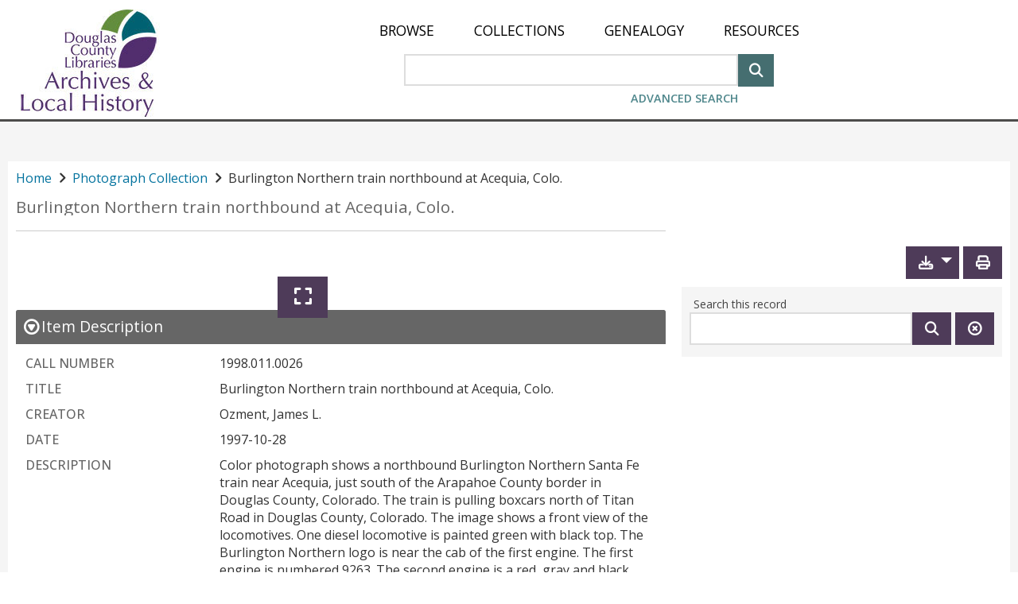

--- FILE ---
content_type: text/html;charset=utf-8
request_url: https://archives.dcl.org/digital/collection/photos/id/208/
body_size: 15990
content:
<!DOCTYPE html>
<html lang="en">
<head>
    <meta charSet="UTF-8" http-equiv="Content-Type" content="text/javascript"/>
    <meta name="google-site-verification" content="cSF5_9j8bF_0YBmWooJN9xhiF06XuOGTOUaYAoaZLjE"/>
    <!--{this.props.head.title.toComponent()}-->
    <title>CONTENTdm</title>
    <meta name="description" content="" data-react-helmet="true"/>
    <meta name="viewport" content="width=device-width, initial-scale=1.0"/>

    <!-- socialLinks != null and socialLinks.shareEnabled and -->
    
    
    
    
    

    <link rel="canonical" href="//archives.dcl.org/digital/collection/photos/id/208/" data-ref="ignore" />

    <link rel="stylesheet" href="https://maxcdn.bootstrapcdn.com/bootstrap/3.3.7/css/bootstrap.min.css" data-ref="ignore" />
    <link rel="stylesheet" href="https://cdnjs.cloudflare.com/ajax/libs/font-awesome/4.7.0/css/font-awesome.min.css" integrity="sha512-SfTiTlX6kk+qitfevl/7LibUOeJWlt9rbyDn92a1DqWOw9vWG2MFoays0sgObmWazO5BQPiFucnnEAjpAB+/Sw==" crossorigin="anonymous" data-ref="ignore" />

    <link rel="shortcut icon" href="/digital/favicon.ico?v=439" data-ref="requiresSiteDomain"/>
    

    <!-- Google Analytics (GA) 3 -->
    <script data-ref="ignore">
        (function(i,s,o,g,r,a,m){i['GoogleAnalyticsObject']=r;i[r]=i[r]||function(){
            (i[r].q=i[r].q||[]).push(arguments)},i[r].l=1*new Date();a=s.createElement(o),
            m=s.getElementsByTagName(o)[0];a.async=1;a.src=g;m.parentNode.insertBefore(a,m)
        })(window,document,'script','https://www.google-analytics.com/analytics.js','ga');
        window.ga = ga
    </script>

    <!-- Google Analytics (GA) 4 -->
    <script src="https://www.googletagmanager.com/gtag/js" data-ref="ignore"></script>
    <script data-ref="ignore">
        window.dataLayer = window.dataLayer || [];
        function gtag(){dataLayer.push(arguments);}
        window.gtag = gtag
        gtag('js', new Date());
    </script>
    <script data-ref="ignore">if (this.customElements) {
      try { customElements.define('built-in', document.createElement('p').constructor, { 'extends': 'p' }) }
      catch (a) { document.write('<script src="https://unpkg.com/@@ungap/custom-elements-builtin@0.2.7/min.js" crossorigin="anonymous" ><' + '/script>') }}
    else document.write('<script src="https://unpkg.com/document-register-element@1.13.2/build/document-register-element.js" crossorigin="anonymous" ><' + '/script>');
    </script>

    <script data-ref="ignore">
      if (typeof HTMLElement === 'object') {
        document.write(
        '<script src="https://unpkg.com/custom-elements-es5-adapter@@1.0.0/custom-elements-es5-adapter.js" crossorigin="anonymous"><' + '/script>' +
        '<script src="node_modules/@webcomponents/webcomponentsjs/webcomponents-bundle.js"><' + '/script>')}
    </script>

    <script data-ref="ignore">
        window.__INITIAL_STATE__ = JSON.parse("{\"intl\":{\"locale\":\"en_US\",\"messages\":{\"SITE_CONFIG_aboutPageHtml\":\"\",\"SITE_CONFIG_aboutPageTitle\":\"\",\"SITE_CONFIG_breadcrumbTopLevelText\":\"Home\",\"SITE_CONFIG_customHomePageAltText\":\"\",\"SITE_CONFIG_downloadExtraLargeEnabled\":\"Extra Large\",\"SITE_CONFIG_downloadFullResEnabled\":\"Full Resolution\",\"SITE_CONFIG_downloadFullSizeEnabled\":\"large ( \u0026gt; 500x500)\",\"SITE_CONFIG_downloadLargeEnabled\":\"Large\",\"SITE_CONFIG_downloadMediumEnabled\":\"medium (500x500 max)\",\"SITE_CONFIG_downloadSmallEnabled\":\"small (250x250 max)\",\"SITE_CONFIG_globalHomePageHtml\":\"\u0026amp;lt;p class\u0026#61;\u0026amp;quot;cdm_style spaceMar10B\u0026amp;quot;\u0026amp;gt;\u0026amp;lt;span\u0026amp;gt;\u00A0\u0026amp;lt;\/span\u0026amp;gt;\u0026amp;lt;\/p\u0026amp;gt;\",\"SITE_CONFIG_homePageHtml\":\"\u0026lt;p class\u0026#61;\u0026#34;cdm_style spaceMar10B\u0026#34;\u0026gt;Describe your website for visitors to your site.\u0026lt;\/p\u0026gt;\",\"SITE_CONFIG_landingPageHtml\":\"\u0026lt;p class\u0026#61;\u0026#34;cdm_style\u0026#34; style\u0026#61;\u0026#34;margin-top:10px;\u0026#34;\u0026gt;Describe your collection for visitors to your site.\u0026lt;\/p\u0026gt;\",\"SITE_CONFIG_navLinksAbout\":\"About\",\"SITE_CONFIG_navLinksBrowse\":\"Browse\",\"SITE_CONFIG_navLinksHome\":\"Home\",\"SITE_CONFIG_navLinks_0\":\"Collections\",\"SITE_CONFIG_navLinks_1\":\"Genealogy\",\"SITE_CONFIG_navLinks_2\":\"Resources\",\"SITE_CONFIG_navLinks_3\":\"Plan Your Visit\",\"SITE_CONFIG_navLinks_4\":\"About\",\"SITE_CONFIG_navLinks_5\":\"Donate\",\"SITE_CONFIG_navLinks_6\":\"Website Accessibility\",\"SITE_CONFIG_navLinks_7\":\"Douglas County Libraries\",\"SITE_CONFIG_navLinks_8\":\"\",\"SITE_CONFIG_navLinks_9\":\"\",\"SITE_CONFIG_nosortRelevance\":\"Relevance\",\"SITE_CONFIG_siteName\":\"\",\"SITE_CONFIG_thumbnail\":\"Thumbnail\",\"SITE_CONFIG_title\":\"DCL Archives \u0026amp; Local History\",\"SITE_KEY_AddCustomLink\":\"Add custom link text to help identify your link\",\"SITE_KEY_ChooseOption\":\"Choose Option\",\"SITE_KEY_CopyLink\":\"Copy Link\",\"SITE_KEY_CreateLink\":\"Create Link\",\"SITE_KEY_CreateSharedLink\":\"{num_of_items, plural, one {You are creating a link to share {num_of_items} item.} other {You are creating a link to share {num_of_items} items.}}\",\"SITE_KEY_CreateSharedLinkViewItems\":\"Anyone with this link can view these items (as permitted by restriction).\",\"SITE_KEY_CustomSharedLinkExamples\":\"1. Custom link text can only contain alphanumeric characters (a-z and 0-9) and the \u0026#39;-\u0026#39; (hyphen) and \u0026#39;_\u0026#39; (underscore) characters.\u0026lt;br \/\u0026gt;2. Custom link text must not exceed 40 characters in length.\u0026lt;br \/\u0026gt;3. Custom link text can contain lowercase and uppercase characters and it is case-sensitive.\",\"SITE_KEY_DeselectAllSavedItems\":\"Deselect All\",\"SITE_KEY_ExampleLink\":\"Example Link\",\"SITE_KEY_ExportButton\":\"Export\",\"SITE_KEY_ExportFiles\":\"Export Files\",\"SITE_KEY_LinkCreated\":\"Link Created\",\"SITE_KEY_MaxSavedItems\":\"You have reached the maximum number of {MAX_SAVED_ITEMS} for {SAVED_ITEMS_TMX}.\",\"SITE_KEY_NoSavedItems\":\"You don\u0026#39;t have any saved items. You can save an item by using the \u0026#39;\u2729 Save\u0026#39; button.\",\"SITE_KEY_NumItemsLabel\":\"{num_of_items, number} {num_of_items, plural, one {Item} other {Items}}\",\"SITE_KEY_OK\":\"OK\",\"SITE_KEY_Optional\":\"Optional\",\"SITE_KEY_PlainText\":\"Plain text\",\"SITE_KEY_RemoveButton\":\"Remove\",\"SITE_KEY_RemoveSavedInstruction\":\"You cannot save more items until you visit the {SAVED_ITEMS_TMX} page and remove some items.\",\"SITE_KEY_SaveLinkMessage\":\"Make sure you save the link, as it is not retrievable once you close this dialog box. You can create a new one if you lost the link.\",\"SITE_KEY_SavedItemsExportWarning\":\"You are exporting {num_of_selected_items, number} {num_of_selected_items, plural, one {item} other {items}} from your {SAVED_ITEMS_TMX}.\",\"SITE_KEY_SavedItemsLimit\":\"Saved Items Limit Reached\",\"SITE_KEY_SavedItemsPageTitle\":\"Saved Items\",\"SITE_KEY_SavedItemsRemoveDialogTitle\":\"Remove Items\",\"SITE_KEY_SavedItemsRemoveNotice\":\"Please note: These items will be removed from your {SAVED_ITEMS_TMX} but will not be removed from the website.\",\"SITE_KEY_SavedItemsRemoveSavedInstruction\":\"Your newly saved item(s) might not be ALL added. You cannot save more items until you visit the {SAVED_ITEMS_TMX} page and remove some items.\",\"SITE_KEY_SavedItemsRemoveWarning\":\"You are removing {num_of_selected_items} items from your {SAVED_ITEMS_TMX}.\",\"SITE_KEY_SavedItemsSessionWarning\":\"{loginOrCreateAccountTmx} to keep your Saved Items.\",\"SITE_KEY_SelectAllSavedItems\":\"Select All\",\"SITE_KEY_SelectionMessage\":\"Make selections to enable the buttons.\",\"SITE_KEY_SessionWarning\":\"Use \u0026#34;Create Link\u0026#34; or \u0026#34;Export\u0026#34; to keep a record of your Saved Items, even if you are logged in. If this is a public computer, choose \u0026#34;Select All\u0026#34; and then \u0026#34;Remove\u0026#34; to clear your Saved Items before you leave the workstation.\",\"SITE_KEY_SharedItemsPageDesc\":\"These items have been shared with you.\",\"SITE_KEY_SharedItemsPageTitle\":\"Shared Items\",\"SITE_KEY_SimpleHTML\":\"Simple HTML\",\"SITE_KEY_about\":\"About\",\"SITE_KEY_advancedsearch\":\"Advanced Search\",\"SITE_KEY_after\":\"after\",\"SITE_KEY_afterAccountCreation\":\"Once you have created an account, you may come back to log in.\",\"SITE_KEY_allCollections\":\"All Collections\",\"SITE_KEY_allfields\":\"All fields\",\"SITE_KEY_allofthewords\":\"All of the words\",\"SITE_KEY_and\":\"and\",\"SITE_KEY_anyofthewords\":\"Any of the words\",\"SITE_KEY_authenticating\":\"Authenticating\",\"SITE_KEY_back\":\"Back\",\"SITE_KEY_before\":\"before\",\"SITE_KEY_browseAll\":\"Browse All\",\"SITE_KEY_browserNotSupportedBody\":\"Our website detected you are using an outdated browser that we do not support due to privacy and security reasons. To use this website, we recommend downloading the latest version of Microsoft Edge.\",\"SITE_KEY_browserNotSupportedTitle\":\"IE11 browser is no longer supported\",\"SITE_KEY_cancel\":\"Cancel\",\"SITE_KEY_captions\":\"Toggle captions\",\"SITE_KEY_clearThisSearch\":\"Clear this search\",\"SITE_KEY_clearall\":\"Clear All\",\"SITE_KEY_clickToRemoveSaved\":\"Item Saved. Click to remove this item\",\"SITE_KEY_clickToSave\":\"Click to save this item\",\"SITE_KEY_close\":\"Close\",\"SITE_KEY_collection\":\"Collection\",\"SITE_KEY_collectionPaginator\":\"Collections {begin_index, number}-{end_index, number} of {total_items, number}\",\"SITE_KEY_collections\":\"Collections\",\"SITE_KEY_createAccount\":\"Create account\",\"SITE_KEY_download\":\"Download\",\"SITE_KEY_downloadEdge\":\"Download Microsoft Edge\",\"SITE_KEY_enablejavascriptinyourbrowser\":\"To experience full interactivity, please enable Javascript in your browser.\",\"SITE_KEY_errorLoadingCollections\":\"Error loading collections.\",\"SITE_KEY_exit_preview_mode\":\"Exit Preview Mode\",\"SITE_KEY_exit_stock_config_mode\":\"Exit Stock Config Mode\",\"SITE_KEY_expand\":\"Expand\",\"SITE_KEY_forgotPassword\":\"Forgot password?\",\"SITE_KEY_fromDateToDate\":\"to\",\"SITE_KEY_fullscreen\":\"View video fullscreen\",\"SITE_KEY_generate_map\":\"Generate Map\",\"SITE_KEY_generate_map_choose_metadata_field\":\"Choose metadata field\",\"SITE_KEY_generate_map_click_get_html\":\"Select Get html\",\"SITE_KEY_generate_map_content_copied\":\"Your link has been copied\",\"SITE_KEY_generate_map_copy_code\":\"Select Copy Code then paste your map into the Website Configuration Tool\",\"SITE_KEY_generate_map_copy_html\":\"Copy html\",\"SITE_KEY_generate_map_get_html\":\"Get html\",\"SITE_KEY_generate_map_html\":\"HTML\",\"SITE_KEY_generate_map_latitude\":\"Latitude\",\"SITE_KEY_generate_map_location\":\"Choose fields for latitude and longitude information\",\"SITE_KEY_generate_map_longitude\":\"Longitude\",\"SITE_KEY_generate_map_metadata_field_1\":\"Metadata field 1\",\"SITE_KEY_generate_map_metadata_field_2\":\"Metadata field 2\",\"SITE_KEY_generate_map_metadata_field_3\":\"Metadata field 3\",\"SITE_KEY_generate_map_metdata\":\"Choose fields for display and order they appear in\",\"SITE_KEY_generate_map_mobile\":\"Map\",\"SITE_KEY_go\":\"Go\",\"SITE_KEY_goToNextPage\":\"Go to next page\",\"SITE_KEY_goToPreviousPage\":\"Go to previous page\",\"SITE_KEY_go_to_page\":\"Go to page\",\"SITE_KEY_home\":\"Home\",\"SITE_KEY_input_page_number\":\"Input page number\",\"SITE_KEY_item_selector\":\"Item Selector\",\"SITE_KEY_javascriptrequired\":\"Javascript Required\",\"SITE_KEY_keepRecordOfSavedItems\":\"Use \u0026#34;Create Link\u0026#34; or \u0026#34;Export\u0026#34; to share or keep a record of your Saved Items. If you are not logged in and this is a public computer, choose \u0026#34;Select All\u0026#34; and then \u0026#34;Remove\u0026#34; to clear your Saved Items before you leave the workstation.\",\"SITE_KEY_loading\":\"loading...\",\"SITE_KEY_loadingCollections\":\"Loading collections...\",\"SITE_KEY_loadingContent\":\"Loading content\",\"SITE_KEY_loadingTransition\":\"Loading...\",\"SITE_KEY_login\":\"Log in\",\"SITE_KEY_loginOrCreateAccount\":\"Log in or create an account\",\"SITE_KEY_loginTitle\":\"CONTENTdm Website Login\",\"SITE_KEY_logout\":\"Log out\",\"SITE_KEY_multipleCollections\":\"Multiple Collections\",\"SITE_KEY_mute\":\"mute\",\"SITE_KEY_next\":\"Next\",\"SITE_KEY_next_record\":\"Next record\",\"SITE_KEY_noneofthewords\":\"None of the words\",\"SITE_KEY_object\":\"Object\",\"SITE_KEY_offDisabled\":\"off\",\"SITE_KEY_onDate\":\"on\",\"SITE_KEY_onEnabled\":\"on\",\"SITE_KEY_or\":\"or\",\"SITE_KEY_page\":\"Page\",\"SITE_KEY_pageFlipViewButtonText\":\"Page Flip View\",\"SITE_KEY_password\":\"Password\",\"SITE_KEY_pause\":\"pause\",\"SITE_KEY_pdf\":\"PDF\",\"SITE_KEY_play\":\"play\",\"SITE_KEY_pleaseTryAgain\":\"Please try again.\",\"SITE_KEY_poweredbycontentdmlinked\":\"Powered by \u0026amp;lt;a style\u0026#61;\u0026amp;quot;font-weight: bold;\u0026amp;quot; href\u0026#61;\u0026amp;quot;http:\/\/www.oclc.org\/en-US\/contentdm.html\u0026amp;quot;\u0026amp;gt;CONTENTdm\u0026amp;reg;\u0026amp;lt;\/a\u0026amp;gt;\u0026amp;lt;\/b\u0026amp;gt;\",\"SITE_KEY_previous\":\"Previous\",\"SITE_KEY_previous_record\":\"Previous record\",\"SITE_KEY_print\":\"Print\",\"SITE_KEY_printsubset_all\":\"All\",\"SITE_KEY_printsubset_enterPages\":\"Enter page numbers or page ranges separated by commas. For example: 1,3,5-12\",\"SITE_KEY_printsubset_pages\":\"Pages\",\"SITE_KEY_printsubset_printRange\":\"Print Range\",\"SITE_KEY_printsubset_printSubset\":\"Print subset\",\"SITE_KEY_printsubset_subset\":\"Subset\",\"SITE_KEY_printthisitem\":\"Print this item:\",\"SITE_KEY_recordsPaginator\":\"Records {begin_index, number}-{end_index, number} of {total_items, number}\",\"SITE_KEY_removeAll\":\"Remove All\",\"SITE_KEY_result\":\"Result\",\"SITE_KEY_results\":\"Results\",\"SITE_KEY_resultsFoundCount\":\"{total_items, plural, one {# Result} other {# Results}} found\",\"SITE_KEY_resultsFoundInCount\":\"{total_items, plural, one {# Result} other {# Results}} found in:\",\"SITE_KEY_resultsPaginator\":\"Results {begin_index, number}-{end_index, number} of {total_items, number}\",\"SITE_KEY_rotateLeft\":\"Rotate Left\",\"SITE_KEY_rotateRight\":\"Rotate Right\",\"SITE_KEY_saveAll\":\"Save All\",\"SITE_KEY_search\":\"Search\",\"SITE_KEY_searchThisItem\":\"search this item\",\"SITE_KEY_searchThisRecord\":\"Search this record\",\"SITE_KEY_searchbydate\":\"Search by date\",\"SITE_KEY_seek\":\"Seek video\",\"SITE_KEY_selectallcollections\":\"Select All Collections\",\"SITE_KEY_selectedfavoritessaved\":\"Saved\",\"SITE_KEY_selectthecollectionstoaddorremovefromyoursearch\":\"Select the collections to add or remove from your search\",\"SITE_KEY_share\":\"Share\",\"SITE_KEY_skipToMainContentText\":\"Skip to main content\",\"SITE_KEY_submit\":\"Submit\",\"SITE_KEY_text\":\"Text\",\"SITE_KEY_text_unavailable\":\"Text unavailable\",\"SITE_KEY_unmute\":\"unmute\",\"SITE_KEY_updatingResults\":\"Updating Results...\",\"SITE_KEY_username\":\"User Name\",\"SITE_KEY_view_item\":\"View item\",\"SITE_KEY_view_text\":\"View text\",\"SITE_KEY_worldcatAccounts\":\"WorldCat.org accounts.\",\"SITE_KEY_worldcatRegistration\":\"Our site uses {SITE_KEY_worldcatAccounts} You will be redirected to WorldCat.org to register for a free account.\",\"SITE_KEY_zoomIn\":\"Zoom In\",\"SITE_KEY_zoomOut\":\"Zoom Out\",\"SITE_cdm_KEY_fullPage\":\"Full Page\",\"SITE_cdm_KEY_home\":\"Home\",\"SITE_cdm_KEY_skip_to_main_content\":\"Skip to main content\",\"SITE_cdm_KEY_transcript\":\"Transcript\",\"SITE_cdm_advance_search_KEY_add_row\":\"Add Row\",\"SITE_cdm_advance_search_KEY_clear\":\"Clear\",\"SITE_cdm_advance_search_KEY_exact_phrase\":\"Exact phrase\",\"SITE_cdm_advance_search_KEY_please_enter_another_search_term\":\"Please enter a Search Term\",\"SITE_cdm_advanced_search_KEY_between\":\"between\",\"SITE_cdm_advanced_search_KEY_date_format_help_text\":\"e.g. yyyy, yyyy-mm, yyyy-mm-dd\",\"SITE_cdm_advanced_search_KEY_date_modifier\":\"Date Modifier\",\"SITE_cdm_advanced_search_KEY_enter_date\":\"Enter Date\",\"SITE_cdm_advanced_search_KEY_enter_date_2\":\"Enter Date 2\",\"SITE_cdm_advanced_search_KEY_enter_search_term\":\"Enter Search Term\",\"SITE_cdm_advanced_search_KEY_field_name\":\"Field Name\",\"SITE_cdm_advanced_search_KEY_please_enter_a_first_date\":\"Please enter a first date\",\"SITE_cdm_advanced_search_KEY_please_enter_a_second_date\":\"Please enter a second date\",\"SITE_cdm_advanced_search_KEY_search_connector\":\"Search Connector\",\"SITE_cdm_advanced_search_KEY_search_modifier\":\"Search Modifier\",\"SITE_cdm_advanced_search_KEY_wrong_format_validation_error\":\"Please enter a valid date. Valid date formats are yyyy-mm-dd, yyyy-mm, and yyyy.\",\"SITE_cdm_compoundobject_KEY_allitems\":\"All Items\",\"SITE_cdm_compoundobject_KEY_itemdescription\":\"Item Description\",\"SITE_cdm_compoundobject_KEY_objectdescription\":\"Object Description\",\"SITE_cdm_compoundobject_KEY_resultsfoundin\":\"Results found in:\",\"SITE_cdm_compoundobject_KEY_thisitem\":\"This Item\",\"SITE_cdm_compoundobject_filteredView\":\"Filtered\",\"SITE_cdm_compoundobject_filteredViewAlt\":\"Show only pages with search results\",\"SITE_cdm_compoundobject_nonFilteredView\":\"Show All\",\"SITE_cdm_compoundobject_nonFilteredViewAlt\":\"Show all pages\",\"SITE_cdm_favorites_KEY_ChooseANameForYourLocalWebpage\":\"Choose a name for your local webpage\",\"SITE_cdm_favorites_KEY_afterClickingTheCreateButtonYourNewWebpageWillBe\":\"After clicking the \u0026#34;Create\u0026#34; button, your new webpage will be displayed in a separate window or tab. Use the File menu in your web browser and \u0026#34;Save Page as ...\u0026#34; and choose \u0026#34;html\u0026#34; as the file type.\",\"SITE_cdm_favorites_KEY_exportAsWebpage\":\"export as webpage ...\",\"SITE_cdm_favorites_KEY_exportTheItemsGatheredInFavorites\":\"Export the items gathered in Favorites as a local webpage that will be saved on your computer.  You can open this web page in a browser for later reference, or post it somewhere to share.\",\"SITE_cdm_favorites_KEY_exportasalocalwebpage\":\"Export as a local webpage\",\"SITE_cdm_favorites_KEY_slideshow\":\"slideshow\",\"SITE_cdm_fullbrowser_KEY_hideMetadata\":\"See Less Metadata\",\"SITE_cdm_fullbrowser_KEY_showMetadata\":\"See All Metadata\",\"SITE_cdm_item_KEY_no_text\":\"There is no text for this item.\",\"SITE_cdm_landingepage_KEY_aboutthiscollection\":\"About this collection\",\"SITE_cdm_savelocalfavorites_KEY_makeFavorites\":\"Make Favorites\",\"SITE_cdm_search_KEY_ascending\":\"Ascending\",\"SITE_cdm_search_KEY_back_to_results\":\"Back to results\",\"SITE_cdm_search_KEY_browsingItemsIn\":\"Browsing items in:\",\"SITE_cdm_search_KEY_close_facet\":\"Close\",\"SITE_cdm_search_KEY_descending\":\"Descending\",\"SITE_cdm_search_KEY_found\":\"found\",\"SITE_cdm_search_KEY_header_collections_filter\":\"Collections Filter\",\"SITE_cdm_search_KEY_header_facet\":\"Facet\",\"SITE_cdm_search_KEY_no_search_results_found\":\"\u0026lt;b\u0026gt;No results found.\u0026lt;\/b\u0026gt; Please try different search terms.\",\"SITE_cdm_search_KEY_open_facet\":\"Open\",\"SITE_cdm_search_KEY_refine\":\"Refine\",\"SITE_cdm_search_KEY_relevance\":\"Relevance\",\"SITE_cdm_search_KEY_result\":\"result\",\"SITE_cdm_search_KEY_results\":\"results\",\"SITE_cdm_search_KEY_results_per_page\":\"Results per page\",\"SITE_cdm_search_KEY_resultsfound\":\"Results found\",\"SITE_cdm_search_KEY_save\":\"Save\",\"SITE_cdm_search_KEY_search_terms\":\"Search Terms:\",\"SITE_cdm_search_KEY_searchingItemsIn\":\"Searching items in:\",\"SITE_cdm_search_KEY_show_all\":\"Show All\",\"SITE_cdm_search_KEY_show_less\":\"Show Less\",\"SITE_cdm_search_KEY_show_more\":\"Show More\",\"SITE_cdm_search_KEY_sort\":\"Sort\",\"SITE_cdm_search_KEY_sortby\":\"Sort by\",\"SITE_cdm_search_KEY_title_browse\":\"Browse\",\"SITE_cdm_search_KEY_title_search_results\":\"Search Results\",\"SITE_cdm_search_KEY_update\":\"Update\",\"SITE_cdm_search_KEY_youmustselectonecollection\":\"You must select at least one collection\",\"SITE_cdm_search_KEY_yoursearchretrievednoresults\":\"No results found. Please try different search terms\",\"SITE_cdm_search_KEY_youvesearched\":\"You\u0026#39;ve searched:\",\"SITE_cdm_search_gridView\":\"grid view\",\"SITE_cdm_search_listView\":\"list view\",\"SITE_error_KEY_authentication_failed\":\"The username or password is invalid\",\"SITE_error_KEY_enterADate\":\"Enter a date\",\"SITE_error_KEY_enterAnEndDate\":\"Enter an end date\",\"SITE_error_KEY_error_0\":\"Error\",\"SITE_error_KEY_error_1\":\"The collection \u0026#34;~CDMERRORCOLLECTION~\u0026#34; cannot be displayed. Log in and refresh the page to access restricted or unpublished collections.\",\"SITE_error_KEY_error_6\":\"The item you tried to view does not exist.\",\"SITE_error_KEY_error_9\":\"404: Page not found\",\"SITE_error_KEY_noneoperatormissing\":\"An additional search operator must be used in conjunction with \u0026#39;None of the words\u0026#39;. Please refine your search.\",\"SITE_error_KEY_nopasswordentered\":\"Please enter a password\",\"SITE_error_KEY_nousernameentered\":\"Please enter a user name.\",\"SITE_error_KEY_printsubsetnovalueentered\":\"You did not enter a value.\",\"SITE_error_KEY_thereIsNoFileAssociatedWithThisItem\":\"There is no file associated with this item.\",\"SITE_error_KEY_theseconddatecannotbeearlierthanthefirstdate\":\"ERROR: The second date cannot be earlier than the first date.\",\"SITE_error_KEY_thisItemIsRestrictedToOnlyAllowViewingOfTheMetadata\":\"This item is restricted to only allow viewing of the metadata.\",\"language\":\"English\"}},\"site_config\":{\"header\":{\"overrideHeaderGlobal\":false,\"hideHeaderText\":false,\"logo\":{\"useOptional\":true,\"url\":\"\/customizations\/global\/images\/archives-logo.jpg\",\"text\":\"SITE_CONFIG_siteName\",\"hyperlink\":\"\",\"altText\":\"SITE_CONFIG_siteName\"},\"navmenu\":{\"enableHome\":false,\"enableBrowse\":true,\"enableAbout\":false,\"enableLogin\":false,\"links\":[{\"openInWindow\":false,\"title\":\"SITE_CONFIG_navLinks_0\",\"url\":\"digital\/custom\/collections\"},{\"openInWindow\":false,\"title\":\"SITE_CONFIG_navLinks_1\",\"url\":\"digital\/custom\/genealogy\"},{\"openInWindow\":false,\"title\":\"SITE_CONFIG_navLinks_2\",\"url\":\"digital\/custom\/resources\"},{\"openInWindow\":false,\"title\":\"SITE_CONFIG_navLinks_3\",\"url\":\"digital\/custom\/visit\"},{\"openInWindow\":false,\"title\":\"SITE_CONFIG_navLinks_4\",\"url\":\"digital\/custom\/about\"},{\"openInWindow\":false,\"title\":\"SITE_CONFIG_navLinks_5\",\"url\":\"digital\/custom\/donate\"},{\"openInWindow\":true,\"title\":\"SITE_CONFIG_navLinks_6\",\"url\":\"https:\/\/www.dcl.org\/website-accessibility\"},{\"openInWindow\":true,\"title\":\"SITE_CONFIG_navLinks_7\",\"url\":\"https:\/\/www.dcl.org\"},{\"openInWindow\":false,\"title\":\"SITE_CONFIG_navLinks_8\",\"url\":\"\"},{\"openInWindow\":false,\"title\":\"SITE_CONFIG_navLinks_9\",\"url\":\"\"}]}},\"iiif\":{\"cdmServerUrl\":\"server17197.contentdm.oclc.org:8888\",\"publicUrl\":\"https:\/\/archives.dcl.org\",\"iiifEnabled\":true},\"language\":{\"defaultLocale\":\"en_US\",\"selectorEnabled\":false,\"languages\":[{\"code\":\"en-US\",\"name\":\"English\"},{\"code\":\"en-PIRATE\",\"name\":\"Pirate English\"}]},\"homepage\":{\"siteTitle\":\"SITE_CONFIG_title\",\"html\":\"SITE_CONFIG_globalHomePageHtml\",\"favicon\":\"favicon.ico\",\"homepageCardsEnabled\":true,\"homepageCardsPerPage\":10,\"image\":{\"smallImagePath\":\"\",\"mediumImagePath\":\"\",\"largeImagePath\":\"\",\"imageAltText\":\"\"},\"customLandingPageEnabled\":true,\"customLandingPage\":\"---\\r\\nheader: true\\r\\nfooter: true\\r\\ntitle: \\\"Welcome\\\"\\r\\n---\\r\\n<style>\\r\\n#global-alert-alt {\\r\\n\\tcolor: #fff;\\r\\n\\tbackground-color: #b1462c;\\r\\n\\tfont-size: 20px;\\r\\n\\tpadding: 10px;\\r\\n\\tmargin: 0px 0 7px 0;\\r\\n\\ttext-align: center;\\r\\n}\\r\\n.CoreLayout-mainwrapper.cdm-main-content {\\r\\n\\tmax-width: inherit;\\r\\n\\tmargin: 0 auto;\\r\\n\\twidth: 100%;\\r\\n\\tpadding: 0;\\r\\n}\\r\\n.Header-valerieBar {\\r\\n\\tpadding-bottom: 0;\\r\\n\\tborder: 0;\\r\\n}\\r\\n.Footer-footerWrapper {\\r\\n\\tflex: none;\\r\\n\\tpadding: 0px;\\r\\n\\tmargin-top: 0;\\r\\n\\tbackground: #fff;\\r\\n}\\r\\n.bd-background {\\r\\n\\tbackground: #fff url(https:\/\/www.dcl.org\/shared-assets\/images\/hosted\/bd-background.webp) bottom\/cover fixed;\\r\\n}\\r\\n.bd-wrapper {\\r\\n\\tpadding: 40px 15px 60px;\\r\\n}\\r\\n.bd-container {\\r\\n\\tdisplay: flex;\\r\\n\\tflex-direction: column;\\r\\n\\tmax-width: 1080px;\\r\\n\\tmargin: 0 auto;\\r\\n\\tpadding: 40px 40px 55px;\\r\\n\\tbackground: rgba(255,255,255,.9);\\r\\n\\tborder-radius: 5px;\\r\\n\\tcolor: #000;\\r\\n}\\r\\n.bd-one {\\r\\n\\tpadding: 15px 0 20px;\\r\\n}\\r\\n.bd-intro {\\r\\n\\ttext-align: center;\\r\\n}\\r\\n.bd-title {\\r\\n\\tfont-family: \\\"Open Sans\\\", arial, sans-serif;\\r\\n\\tfont-size: 4em;\\r\\n\\tfont-weight: 700;\\r\\n\\tcolor: #444;\\r\\n\\ttext-transform: uppercase;\\r\\n\\tletter-spacing: -.05em;\\r\\n\\tmargin: 0;\\r\\n}\\r\\n.bd-subtitle {\\r\\n\\tfont-size: 1.125rem !important;\\r\\n\\tmargin: 0 0 10px;\\r\\n\\tcolor: #000;\\r\\n}\\r\\n.bd-subtitle a {\\r\\n\\tfont-size: 1.25rem !important;\\r\\n\\tcolor: #000;\\r\\n\\ttext-decoration: underline;\\r\\n}\\r\\n.bd-heading-one {\\r\\n\\tfont-size: 26px;\\r\\n\\tfont-weight: 600;\\r\\n\\ttext-transform: uppercase;\\r\\n}\\r\\n.bd-heading-two {\\r\\n\\tfont-size: 20px;\\r\\n\\tpadding-bottom: 20px;\\r\\n\\tcolor: #000;\\r\\n\\tmax-width: 600px;\\r\\n\\tmargin: 0 auto;\\r\\n}\\r\\n.bd-heading-two a {\\r\\n\\tfont-size: 20px;\\r\\n\\ttext-decoration: underline;\\r\\n\\tcolor: #000;\\r\\n\\tfont-style: italic;\\r\\n}\\r\\n.bd-content, .featured-info, .featured-info h3 {\\r\\n\\tcolor: #000!important;\\r\\n}\\r\\n.featured-info h3 {\\r\\n\\tfont-size: 1.25rem!important;\\r\\n\\tmargin-top: 0;\\r\\n}\\r\\n.feature-wrapper {\\r\\n\\tpadding: 0 30px 200px;\\r\\n}\\r\\n.feature-container {\\r\\n\\tdisplay: flex;\\r\\n\\tflex-direction: column;\\r\\n\\tmax-width: 1080px;\\r\\n\\tmargin: 0 auto;\\r\\n\\tcolor: #000;\\r\\n}\\r\\n.feature-content {\\r\\n\\tbackground: rgba(255,255,255,.9);\\r\\n\\tborder-radius: 5px;\\r\\n\\tpadding: 40px 40px 50px;\\r\\n\\tmargin: 40px 0;\\r\\n\\tdisplay: flex;\\r\\n\\talign-items: center;\\r\\n}\\r\\n.feature-content img {\\r\\n\\tmax-width: 500px;\\r\\n}\\r\\n\\r\\n    @media (max-width: 725px) {\\r\\n.bd-container {\\r\\n    padding: 40px 15px 55px;\\r\\n}\\r\\n}\\r\\n<\/style>\\r\\n<div class=\\\"bd-background\\\">\\r\\n  <div class=\\\"bd-wrapper\\\">\\r\\n    <div class=\\\"bd-container\\\">\\r\\n      <div class=\\\"bd-intro\\\">\\r\\n        <h1 class=\\\"bd-title\\\">The Beeman-Duncan Ranch<\/h1>\\r\\n        <div class=\\\"bd-heading-one\\\">A DCL Archives \u0026 Local History Exhibit<\/div>\\r\\n        <div class=\\\"bd-one\\\"><img src=\\\"https:\/\/www.dcl.org\/shared-assets\/images\/hosted\/lewis-beeman-house.webp\\\" alt=\\\"Lewis Beeman House\\\"><\/div>\\r\\n        <div class=\\\"bd-heading-two\\\"><i>Now through November\u0026nbsp;30 in the Sjostrom Family History Lounge, Monday\u0026nbsp;\u0026 Friday, 8AM-4PM, <a href=\\\"https:\/\/archives.dcl.org\/digital\/custom\/visit\\\">Castle Rock<\/a><\/i><\/div>\\r\\n      <\/div>\\r\\n      <div class=\\\"padding-bottom-30\\\">The Beeman-Duncan Ranch tells the story of over 160 years of resilience, transformation, and heritage in the heart of Douglas County. Nestled at the junction of East and West Plum Creek near present-day Sedalia, this land has seen gold seekers, homesteaders, cattlemen, dairy farmers, community leaders, and conservationists\u2014all leaving their imprint on the soil.<\/div>\\r\\n      <div class=\\\"bd-heading-two text-center\\\">From cattle corrals to conservation, this exhibition celebrates the enduring legacy of Colorado's ranching heritage.<\/div>\\r\\n    <\/div>\\r\\n  <\/div>\\r\\n<\/div>\\r\\n\",\"customUrlEnabled\":false,\"customURL\":null},\"search\":{\"resultFieldsDisplayOrder\":[\"title\",\"date\",\"identi\",\"relatig\"],\"resultFacetsDisplayOrder\":[\"subjec\",\"creato\",\"type\",\"type\",\"format\"],\"sortBrowseDefault\":\"date\",\"browseSortOrderAscIsEnabled\":false,\"sortSearchDefault\":\"nosort\",\"searchSortOrderAscIsEnabled\":false,\"resultsShowThumbnail\":true,\"showFacets\":true,\"enableMetadataHyperlinking\":true,\"advancedSearchFields\":[\"all\",\"title\",\"subjec\",\"descri\",\"creato\",\"publis\",\"contri\",\"date\",\"type\",\"format\",\"source\",\"relati\",\"covera\",\"proven\",\"titlea\",\"describ\",\"formata\",\"formatb\",\"relatig\",\"coveraa\"],\"advancedSearchFieldDefault\":\"all\",\"advancedSearchConnectorDefault\":\"and\",\"advancedSearchDateEnabled\":true,\"resultsPerPage\":20,\"gridViewEnabled\":false,\"gridOverrideGlobal\":false},\"preview\":{\"enabled\":false,\"timestamp\":1766198823788},\"social\":{\"shareEnabled\":false,\"overrideSocialLinksGlobal\":false,\"id\":\"http:\/\/s7.addthis.com\/js\/300\/addthis_widget.js#pubid=ra-51706504389d88f8\"},\"analytics\":{\"googleAnalyticsEnabled\":true,\"googleAnalyticsTrackerIds\":[\"UA-10486280-2,G-SBCP3873XQ\"],\"googleSiteVerificationId\":\"cSF5_9j8bF_0YBmWooJN9xhiF06XuOGTOUaYAoaZLjE\",\"googleSiteVerificationEnabled\":true},\"downloadImageConfiguration\":{\"downloadSmallEnabled\":true,\"downloadMediumEnabled\":true,\"downloadLargeEnabled\":false,\"downloadExtraLargeEnabled\":false,\"downloadFullSizeEnabled\":true,\"downloadFullResEnabled\":false},\"customFiles\":{\"customCssFilePath\":\"\/global\/\/dcl-style71425.css\",\"customJsFilePath\":\"\/global\/\/js\/ead-embed.js\"},\"enablePrintButton\":true,\"enableDownloadButton\":true,\"enableSavedItems\":false,\"imageServerEnabled\":true,\"version\":\"439\"},\"authentication\":{\"name\":null,\"isWCTAdmin\":false},\"item\":{\"state\":\"ok\",\"compoundObjectIndex\":0,\"index\":0,\"disabledNextButton\":true,\"disabledPreviousButton\":true,\"highlightIndex\":0,\"item\":{\"requestedId\":208,\"id\":208,\"parentId\":-1,\"collectionAlias\":\"photos\",\"collectionName\":\"Photograph Collection\",\"contentType\":\"image\/jp2\",\"filename\":\"1186.jp2\",\"title\":\"Burlington_Northern_train_northbound_at_Acequia_Colo_\",\"text\":null,\"pageNumber\":null,\"imageWidth\":800.0,\"imageHeight\":568.0,\"fields\":[{\"key\":\"identi\",\"label\":\"Call Number\",\"controlledVocab\":false,\"searchable\":true,\"value\":\"1998.011.0026\",\"controlledVocabList\":null},{\"key\":\"title\",\"label\":\"Title\",\"controlledVocab\":false,\"searchable\":true,\"value\":\"Burlington Northern train northbound at Acequia, Colo.\",\"controlledVocabList\":null},{\"key\":\"creato\",\"label\":\"Creator\",\"controlledVocab\":false,\"searchable\":true,\"value\":\"Ozment, James L.\",\"controlledVocabList\":null},{\"key\":\"date\",\"label\":\"Date\",\"controlledVocab\":false,\"searchable\":true,\"value\":\"1997-10-28\",\"controlledVocabList\":null},{\"key\":\"descri\",\"label\":\"Description\",\"controlledVocab\":false,\"searchable\":true,\"value\":\"Color photograph shows a northbound Burlington Northern Santa Fe train near Acequia, just south of the Arapahoe County border in Douglas County, Colorado. The train is pulling boxcars north of Titan Road in Douglas County, Colorado. The image shows a front view of the locomotives. One diesel locomotive is painted green with black top. The Burlington Northern logo is near the cab of the first engine. The first engine is numbered 9263. The second engine is a red, gray and black ATSF engine. The view is looking south and Highway 85 (Santa Fe Drive) is visible on the left.\",\"controlledVocabList\":null},{\"key\":\"source\",\"label\":\"Physical Description\",\"controlledVocab\":false,\"searchable\":true,\"value\":\"Photographic Paper. 35mm Negative Safety Film (Color) Print Size: 13 x 18 cm (5 x 7 in.); Original\",\"controlledVocabList\":null},{\"key\":\"titlea\",\"label\":\"Title Source\",\"controlledVocab\":true,\"searchable\":false,\"value\":\"Title from photograph.\",\"controlledVocabList\":null},{\"key\":\"collec\",\"label\":\"Collection\",\"controlledVocab\":true,\"searchable\":true,\"value\":\"Jim Ozment Photographs of Douglas County Railroads\",\"controlledVocabList\":null},{\"key\":\"audien\",\"label\":\"Digital Specifications\",\"controlledVocab\":false,\"searchable\":true,\"value\":\"98011026.tif: 750 dpi; 98011026.jpg: 72 dpi; t98011026.jpg: 72 dpi; Scanned on Epson Expression 1640XL flatbed scanner using Adobe Photoshop 6.0.1.\",\"controlledVocabList\":null},{\"key\":\"format\",\"label\":\"Date Scanned\",\"controlledVocab\":false,\"searchable\":true,\"value\":\"2003-03-04\",\"controlledVocabList\":null},{\"key\":\"citati\",\"label\":\"Citation\",\"controlledVocab\":false,\"searchable\":false,\"value\":\"Burlington Northern train northbound at Acequia, Colo., 1998.011.0026; Jim Ozment Photographs of Douglas County Railroads; DCL Archives and Local History, Castle Rock, Colorado\",\"controlledVocabList\":null},{\"key\":\"rights\",\"label\":\"Credit Line\",\"controlledVocab\":true,\"searchable\":false,\"value\":\"Image courtesy of DCL Archives and Local History, Castle Rock, Colorado\",\"controlledVocabList\":null},{\"key\":\"credit\",\"label\":\"License\",\"controlledVocab\":true,\"searchable\":false,\"value\":\"Item protected under a Creative Commons Attribution-Noncommercial License (CC BY-NC)\",\"controlledVocabList\":null},{\"key\":\"local\",\"label\":\"Local Subjects and Places\",\"controlledVocab\":true,\"searchable\":true,\"value\":\"BNSF Railway; Acequia (Colo.)\",\"controlledVocabList\":null},{\"key\":\"subjea\",\"label\":\"Subjects\",\"controlledVocab\":true,\"searchable\":true,\"value\":\"Railroad cars; Locomotives; Railroads\",\"controlledVocabList\":null},{\"key\":\"langua\",\"label\":\"Funding Note\",\"controlledVocab\":false,\"searchable\":true,\"value\":\"Funded in part by the Colorado Digitization Program, Western Trails Project\",\"controlledVocabList\":null},{\"key\":\"type\",\"label\":\"Type\",\"controlledVocab\":true,\"searchable\":true,\"value\":\"Photograph\",\"controlledVocabList\":null}],\"fullrsEnabled\":false,\"hasPrintPDF\":false,\"thumbnailUri\":\"\/api\/singleitem\/collection\/photos\/id\/208\/thumbnail\",\"imageUri\":\"https:\/\/archives.dcl.org\/iiif\/2\/photos:208\/full\/730,\/0\/default.jpg\",\"iiifInfoUri\":\"\/iiif\/2\/photos:208\/info.json\",\"downloadUri\":\"\/api\/collection\/photos\/id\/208\/download\",\"downloadParentUri\":null,\"url\":null,\"streamUri\":null,\"parent\":null,\"flatCompoundObjects\":null,\"metadata\":null,\"restrictions\":0,\"restrictionCode\":\"FULL_ACCESS\",\"transcriptField\":null},\"showAllMetadata\":false,\"showText\":false,\"searchWithIn\":\"\"},\"collection\":{\"id\":\"photos\",\"name\":\"Photograph Collection\",\"pageTitle\":\"Photograph Collection\",\"pageText\":\"\u0026amp;lt;p\u0026amp;gt;\u0026amp;lt;a href\u0026#61;\u0026amp;quot;http:\/\/douglascountyhistory.org\/digital\/collection\/photos\/id\/1423\/rec\/1\u0026amp;quot;\u0026amp;gt;\u0026amp;lt;img src\u0026#61;\u0026amp;quot;http:\/\/cdm17197.contentdm.oclc.org\/customizations\/global\/pages\/images\/19930050072.jpg\u0026amp;quot; \/\u0026amp;gt;\u0026amp;lt;\/a\u0026amp;gt;\u0026amp;lt;\/p\u0026amp;gt;\\n\u0026amp;lt;p\u0026amp;gt;The Douglas County History Research Center has thousands of photos to browse or search showing Douglas County, Colorado\u0026amp;apos;s history from 1864 to the present.\u00A0 Major events with photos in our collection include the Douglas County Courthouse fire in 1978, the flood of 1965, and ranching and farm life, as well as may pictures of the towns of Castle Rock, and Parker.\u00A0 The collection will continue to grow with new items being added with the help of staff and volunteers.\u0026amp;lt;\/p\u0026amp;gt;\\n\u0026amp;lt;h1 class\u0026#61;\u0026amp;quot;cdm_style\u0026amp;quot;\u0026amp;gt;\u0026amp;lt;a href\u0026#61;\u0026amp;quot;\/cdm\/search\/collection\/photos\u0026amp;quot;\u0026amp;gt;Browse the Photograph Collection \u00BB\u0026amp;lt;\/a\u0026amp;gt;\u0026amp;lt;\/h1\u0026amp;gt;\",\"suggestedTopics\":[],\"browseButtonEnabled\":true,\"browseButtonText\":\"Browse\",\"suggestedTopicsEnabled\":true,\"landingPageImage\":{\"smallImagePath\":\"images\/landingpage\/small-19930050072.jpg\",\"mediumImagePath\":\"images\/landingpage\/19930050072.jpg\",\"largeImagePath\":\"images\/landingpage\/19930050072.jpg\",\"imageAltText\":\"1993.005.0072 Haystacks at Bartruff Ranch\"},\"landingPageImagePreferences\":\"noImage\",\"header\":{\"overrideHeaderGlobal\":false,\"hideHeaderText\":false,\"logo\":{\"useOptional\":false,\"url\":\"\",\"text\":\"SITE_CONFIG_siteName\",\"hyperlink\":null,\"altText\":\"SITE_CONFIG_siteName\"},\"navmenu\":null},\"siteHeader\":\"useglobal\",\"enableMetadataHyperlinking\":true,\"enablePrintButton\":true,\"enableDownloadButton\":true,\"social\":{\"shareEnabled\":false,\"overrideSocialLinksGlobal\":false,\"id\":null},\"downloadImageConfiguration\":{\"downloadSmallEnabled\":true,\"downloadMediumEnabled\":true,\"downloadLargeEnabled\":false,\"downloadExtraLargeEnabled\":false,\"downloadFullSizeEnabled\":true,\"downloadFullResEnabled\":false},\"customFiles\":{\"customCssFilePath\":null,\"customJsFilePath\":null},\"enableArchivalDownload\":false,\"customURL\":\"https:\/\/archives.dcl.org\/digital\/search\/collection\/photos\",\"customUrlEnabled\":true,\"version\":\"31\",\"overrideDownloadGlobal\":false,\"customLandingPageEnabled\":false,\"customLandingPage\":\"\",\"messages\":{\"SITE_CONFIG_aboutPageHtml\":\"\",\"SITE_CONFIG_aboutPageTitle\":\"\",\"SITE_CONFIG_breadcrumbTopLevelText\":\"\",\"SITE_CONFIG_browseButtonText\":\"Browse\",\"SITE_CONFIG_customHomePageAltText\":\"\",\"SITE_CONFIG_customLandingPage\":\"\",\"SITE_CONFIG_customLandingPageAltText\":\"Photograph Collection\",\"SITE_CONFIG_downloadExtraLargeEnabled\":\"\",\"SITE_CONFIG_downloadFullResEnabled\":\"\",\"SITE_CONFIG_downloadFullSizeEnabled\":\"\",\"SITE_CONFIG_downloadLargeEnabled\":\"\",\"SITE_CONFIG_downloadMediumEnabled\":\"\",\"SITE_CONFIG_downloadSmallEnabled\":\"\",\"SITE_CONFIG_globalHomePageHtml\":\"\u0026amp;lt;p class\u0026#61;\u0026amp;quot;cdm_style spaceMar10B\u0026amp;quot;\u0026amp;gt;\u0026amp;lt;span\u0026amp;gt;\u00A0\u0026amp;lt;\/span\u0026amp;gt;\u0026amp;lt;\/p\u0026amp;gt;\",\"SITE_CONFIG_homePageHtml\":\"\u0026lt;p class\u0026#61;\u0026#34;cdm_style spaceMar10B\u0026#34;\u0026gt;Describe your website for visitors to your site.\u0026lt;\/p\u0026gt;\",\"SITE_CONFIG_landingPageHtml\":\"\u0026amp;lt;p\u0026amp;gt;\u0026amp;lt;a href\u0026#61;\u0026amp;quot;http:\/\/douglascountyhistory.org\/digital\/collection\/photos\/id\/1423\/rec\/1\u0026amp;quot;\u0026amp;gt;\u0026amp;lt;img src\u0026#61;\u0026amp;quot;http:\/\/cdm17197.contentdm.oclc.org\/customizations\/global\/pages\/images\/19930050072.jpg\u0026amp;quot; \/\u0026amp;gt;\u0026amp;lt;\/a\u0026amp;gt;\u0026amp;lt;\/p\u0026amp;gt;\\n\u0026amp;lt;p\u0026amp;gt;The Douglas County History Research Center has thousands of photos to browse or search showing Douglas County, Colorado\u0026amp;apos;s history from 1864 to the present.\u00A0 Major events with photos in our collection include the Douglas County Courthouse fire in 1978, the flood of 1965, and ranching and farm life, as well as may pictures of the towns of Castle Rock, and Parker.\u00A0 The collection will continue to grow with new items being added with the help of staff and volunteers.\u0026amp;lt;\/p\u0026amp;gt;\\n\u0026amp;lt;h1 class\u0026#61;\u0026amp;quot;cdm_style\u0026amp;quot;\u0026amp;gt;\u0026amp;lt;a href\u0026#61;\u0026amp;quot;\/cdm\/search\/collection\/photos\u0026amp;quot;\u0026amp;gt;Browse the Photograph Collection \u00BB\u0026amp;lt;\/a\u0026amp;gt;\u0026amp;lt;\/h1\u0026amp;gt;\",\"SITE_CONFIG_landingPageHtmlHomepage\":\"\u0026amp;lt;p\u0026amp;gt;The Douglas County History Research Center has thousands of photos to browse or search showing Douglas County, Colorado\u0026amp;apos;s history from 1864 to the present.\u00A0 Major events with photos in our collection include the Douglas County Courthouse fire in 1978, the flood of 1965, and ranching and farm life, as well as may pictures of the towns of Castle Rock, and Parker.\u00A0 The collection will continue to grow with new items being added with the help of staff and volunteers.\u0026amp;lt;\/p\u0026amp;gt;\\n\u0026amp;lt;h1 class\u0026#61;\u0026amp;quot;cdm_style\u0026amp;quot;\u0026amp;gt;\u0026amp;lt;a href\u0026#61;\u0026amp;quot;\/cdm\/search\/collection\/photos\u0026amp;quot;\u0026amp;gt;Browse the Photograph Collection \u00BB\u0026amp;lt;\/a\u0026amp;gt;\u0026amp;lt;\/h1\u0026amp;gt;\",\"SITE_CONFIG_navLinksAbout\":\"About\",\"SITE_CONFIG_navLinksBrowse\":\"Browse\",\"SITE_CONFIG_navLinksHome\":\"Home\",\"SITE_CONFIG_navLinks_0\":\"Collections\",\"SITE_CONFIG_navLinks_1\":\"Genealogy\",\"SITE_CONFIG_navLinks_2\":\"Resources\",\"SITE_CONFIG_navLinks_3\":\"Plan Your Visit\",\"SITE_CONFIG_navLinks_4\":\"About\",\"SITE_CONFIG_navLinks_5\":\"Donate\",\"SITE_CONFIG_navLinks_6\":\"Website Accessibility\",\"SITE_CONFIG_navLinks_7\":\"Douglas County Libraries\",\"SITE_CONFIG_navLinks_8\":\"\",\"SITE_CONFIG_navLinks_9\":\"\",\"SITE_CONFIG_nosortRelevance\":\"\",\"SITE_CONFIG_siteName\":\"\",\"SITE_CONFIG_thumbnail\":\"\",\"SITE_CONFIG_title\":\"Photograph Collection\",\"SITE_CONFIG_titleHomepage\":\"Photograph Collection\",\"SITE_KEY_AddCustomLink\":\"Add custom link text to help identify your link\",\"SITE_KEY_ChooseOption\":\"Choose Option\",\"SITE_KEY_CopyLink\":\"Copy Link\",\"SITE_KEY_CreateLink\":\"Create Link\",\"SITE_KEY_CreateSharedLink\":\"{num_of_items, plural, one {You are creating a link to share {num_of_items} item.} other {You are creating a link to share {num_of_items} items.}}\",\"SITE_KEY_CreateSharedLinkViewItems\":\"Anyone with this link can view these items (as permitted by restriction).\",\"SITE_KEY_CustomSharedLinkExamples\":\"1. Custom link text can only contain alphanumeric characters (a-z and 0-9) and the \u0026#39;-\u0026#39; (hyphen) and \u0026#39;_\u0026#39; (underscore) characters.\u0026lt;br \/\u0026gt;2. Custom link text must not exceed 40 characters in length.\u0026lt;br \/\u0026gt;3. Custom link text can contain lowercase and uppercase characters and it is case-sensitive.\",\"SITE_KEY_DeselectAllSavedItems\":\"Deselect All\",\"SITE_KEY_ExampleLink\":\"Example Link\",\"SITE_KEY_ExportButton\":\"Export\",\"SITE_KEY_ExportFiles\":\"Export Files\",\"SITE_KEY_LinkCreated\":\"Link Created\",\"SITE_KEY_MaxSavedItems\":\"You have reached the maximum number of {MAX_SAVED_ITEMS} for {SAVED_ITEMS_TMX}.\",\"SITE_KEY_NoSavedItems\":\"You don\u0026#39;t have any saved items. You can save an item by using the \u0026#39;\u2729 Save\u0026#39; button.\",\"SITE_KEY_NumItemsLabel\":\"{num_of_items, number} {num_of_items, plural, one {Item} other {Items}}\",\"SITE_KEY_OK\":\"OK\",\"SITE_KEY_Optional\":\"Optional\",\"SITE_KEY_PlainText\":\"Plain text\",\"SITE_KEY_RemoveButton\":\"Remove\",\"SITE_KEY_RemoveSavedInstruction\":\"You cannot save more items until you visit the {SAVED_ITEMS_TMX} page and remove some items.\",\"SITE_KEY_SaveLinkMessage\":\"Make sure you save the link, as it is not retrievable once you close this dialog box. You can create a new one if you lost the link.\",\"SITE_KEY_SavedItemsExportWarning\":\"You are exporting {num_of_selected_items, number} {num_of_selected_items, plural, one {item} other {items}} from your {SAVED_ITEMS_TMX}.\",\"SITE_KEY_SavedItemsLimit\":\"Saved Items Limit Reached\",\"SITE_KEY_SavedItemsPageTitle\":\"Saved Items\",\"SITE_KEY_SavedItemsRemoveDialogTitle\":\"Remove Items\",\"SITE_KEY_SavedItemsRemoveNotice\":\"Please note: These items will be removed from your {SAVED_ITEMS_TMX} but will not be removed from the website.\",\"SITE_KEY_SavedItemsRemoveSavedInstruction\":\"Your newly saved item(s) might not be ALL added. You cannot save more items until you visit the {SAVED_ITEMS_TMX} page and remove some items.\",\"SITE_KEY_SavedItemsRemoveWarning\":\"You are removing {num_of_selected_items} items from your {SAVED_ITEMS_TMX}.\",\"SITE_KEY_SavedItemsSessionWarning\":\"{loginOrCreateAccountTmx} to keep your Saved Items.\",\"SITE_KEY_SelectAllSavedItems\":\"Select All\",\"SITE_KEY_SelectionMessage\":\"Make selections to enable the buttons.\",\"SITE_KEY_SessionWarning\":\"Use \u0026#34;Create Link\u0026#34; or \u0026#34;Export\u0026#34; to keep a record of your Saved Items, even if you are logged in. If this is a public computer, choose \u0026#34;Select All\u0026#34; and then \u0026#34;Remove\u0026#34; to clear your Saved Items before you leave the workstation.\",\"SITE_KEY_SharedItemsPageDesc\":\"These items have been shared with you.\",\"SITE_KEY_SharedItemsPageTitle\":\"Shared Items\",\"SITE_KEY_SimpleHTML\":\"Simple HTML\",\"SITE_KEY_about\":\"About\",\"SITE_KEY_advancedsearch\":\"Advanced Search\",\"SITE_KEY_after\":\"after\",\"SITE_KEY_afterAccountCreation\":\"Once you have created an account, you may come back to log in.\",\"SITE_KEY_allCollections\":\"All Collections\",\"SITE_KEY_allfields\":\"All fields\",\"SITE_KEY_allofthewords\":\"All of the words\",\"SITE_KEY_and\":\"and\",\"SITE_KEY_anyofthewords\":\"Any of the words\",\"SITE_KEY_authenticating\":\"Authenticating\",\"SITE_KEY_back\":\"Back\",\"SITE_KEY_before\":\"before\",\"SITE_KEY_browseAll\":\"Browse All\",\"SITE_KEY_browserNotSupportedBody\":\"Our website detected you are using an outdated browser that we do not support due to privacy and security reasons. To use this website, we recommend downloading the latest version of Microsoft Edge.\",\"SITE_KEY_browserNotSupportedTitle\":\"IE11 browser is no longer supported\",\"SITE_KEY_cancel\":\"Cancel\",\"SITE_KEY_captions\":\"Toggle captions\",\"SITE_KEY_clearThisSearch\":\"Clear this search\",\"SITE_KEY_clearall\":\"Clear All\",\"SITE_KEY_clickToRemoveSaved\":\"Item Saved. Click to remove this item\",\"SITE_KEY_clickToSave\":\"Click to save this item\",\"SITE_KEY_close\":\"Close\",\"SITE_KEY_collection\":\"Collection\",\"SITE_KEY_collectionPaginator\":\"Collections {begin_index, number}-{end_index, number} of {total_items, number}\",\"SITE_KEY_collections\":\"Collections\",\"SITE_KEY_createAccount\":\"Create account\",\"SITE_KEY_download\":\"Download\",\"SITE_KEY_downloadEdge\":\"Download Microsoft Edge\",\"SITE_KEY_enablejavascriptinyourbrowser\":\"To experience full interactivity, please enable Javascript in your browser.\",\"SITE_KEY_errorLoadingCollections\":\"Error loading collections.\",\"SITE_KEY_exit_preview_mode\":\"Exit Preview Mode\",\"SITE_KEY_exit_stock_config_mode\":\"Exit Stock Config Mode\",\"SITE_KEY_expand\":\"Expand\",\"SITE_KEY_forgotPassword\":\"Forgot password?\",\"SITE_KEY_fromDateToDate\":\"to\",\"SITE_KEY_fullscreen\":\"View video fullscreen\",\"SITE_KEY_generate_map\":\"Generate Map\",\"SITE_KEY_generate_map_choose_metadata_field\":\"Choose metadata field\",\"SITE_KEY_generate_map_click_get_html\":\"Select Get html\",\"SITE_KEY_generate_map_content_copied\":\"Your link has been copied\",\"SITE_KEY_generate_map_copy_code\":\"Select Copy Code then paste your map into the Website Configuration Tool\",\"SITE_KEY_generate_map_copy_html\":\"Copy html\",\"SITE_KEY_generate_map_get_html\":\"Get html\",\"SITE_KEY_generate_map_html\":\"HTML\",\"SITE_KEY_generate_map_latitude\":\"Latitude\",\"SITE_KEY_generate_map_location\":\"Choose fields for latitude and longitude information\",\"SITE_KEY_generate_map_longitude\":\"Longitude\",\"SITE_KEY_generate_map_metadata_field_1\":\"Metadata field 1\",\"SITE_KEY_generate_map_metadata_field_2\":\"Metadata field 2\",\"SITE_KEY_generate_map_metadata_field_3\":\"Metadata field 3\",\"SITE_KEY_generate_map_metdata\":\"Choose fields for display and order they appear in\",\"SITE_KEY_generate_map_mobile\":\"Map\",\"SITE_KEY_go\":\"Go\",\"SITE_KEY_goToNextPage\":\"Go to next page\",\"SITE_KEY_goToPreviousPage\":\"Go to previous page\",\"SITE_KEY_go_to_page\":\"Go to page\",\"SITE_KEY_home\":\"Home\",\"SITE_KEY_input_page_number\":\"Input page number\",\"SITE_KEY_item_selector\":\"Item Selector\",\"SITE_KEY_javascriptrequired\":\"Javascript Required\",\"SITE_KEY_keepRecordOfSavedItems\":\"Use \u0026#34;Create Link\u0026#34; or \u0026#34;Export\u0026#34; to share or keep a record of your Saved Items. If you are not logged in and this is a public computer, choose \u0026#34;Select All\u0026#34; and then \u0026#34;Remove\u0026#34; to clear your Saved Items before you leave the workstation.\",\"SITE_KEY_loading\":\"loading...\",\"SITE_KEY_loadingCollections\":\"Loading collections...\",\"SITE_KEY_loadingContent\":\"Loading content\",\"SITE_KEY_loadingTransition\":\"Loading...\",\"SITE_KEY_login\":\"Log in\",\"SITE_KEY_loginOrCreateAccount\":\"Log in or create an account\",\"SITE_KEY_loginTitle\":\"CONTENTdm Website Login\",\"SITE_KEY_logout\":\"Log out\",\"SITE_KEY_multipleCollections\":\"Multiple Collections\",\"SITE_KEY_mute\":\"mute\",\"SITE_KEY_next\":\"Next\",\"SITE_KEY_next_record\":\"Next record\",\"SITE_KEY_noneofthewords\":\"None of the words\",\"SITE_KEY_object\":\"Object\",\"SITE_KEY_offDisabled\":\"off\",\"SITE_KEY_onDate\":\"on\",\"SITE_KEY_onEnabled\":\"on\",\"SITE_KEY_or\":\"or\",\"SITE_KEY_page\":\"Page\",\"SITE_KEY_pageFlipViewButtonText\":\"Page Flip View\",\"SITE_KEY_password\":\"Password\",\"SITE_KEY_pause\":\"pause\",\"SITE_KEY_pdf\":\"PDF\",\"SITE_KEY_play\":\"play\",\"SITE_KEY_pleaseTryAgain\":\"Please try again.\",\"SITE_KEY_poweredbycontentdmlinked\":\"Powered by \u0026amp;lt;a style\u0026#61;\u0026amp;quot;font-weight: bold;\u0026amp;quot; href\u0026#61;\u0026amp;quot;http:\/\/www.oclc.org\/en-US\/contentdm.html\u0026amp;quot;\u0026amp;gt;CONTENTdm\u0026amp;reg;\u0026amp;lt;\/a\u0026amp;gt;\u0026amp;lt;\/b\u0026amp;gt;\",\"SITE_KEY_previous\":\"Previous\",\"SITE_KEY_previous_record\":\"Previous record\",\"SITE_KEY_print\":\"Print\",\"SITE_KEY_printsubset_all\":\"All\",\"SITE_KEY_printsubset_enterPages\":\"Enter page numbers or page ranges separated by commas. For example: 1,3,5-12\",\"SITE_KEY_printsubset_pages\":\"Pages\",\"SITE_KEY_printsubset_printRange\":\"Print Range\",\"SITE_KEY_printsubset_printSubset\":\"Print subset\",\"SITE_KEY_printsubset_subset\":\"Subset\",\"SITE_KEY_printthisitem\":\"Print this item:\",\"SITE_KEY_recordsPaginator\":\"Records {begin_index, number}-{end_index, number} of {total_items, number}\",\"SITE_KEY_removeAll\":\"Remove All\",\"SITE_KEY_result\":\"Result\",\"SITE_KEY_results\":\"Results\",\"SITE_KEY_resultsFoundCount\":\"{total_items, plural, one {# Result} other {# Results}} found\",\"SITE_KEY_resultsFoundInCount\":\"{total_items, plural, one {# Result} other {# Results}} found in:\",\"SITE_KEY_resultsPaginator\":\"Results {begin_index, number}-{end_index, number} of {total_items, number}\",\"SITE_KEY_rotateLeft\":\"Rotate Left\",\"SITE_KEY_rotateRight\":\"Rotate Right\",\"SITE_KEY_saveAll\":\"Save All\",\"SITE_KEY_search\":\"Search\",\"SITE_KEY_searchThisItem\":\"search this item\",\"SITE_KEY_searchThisRecord\":\"Search this record\",\"SITE_KEY_searchbydate\":\"Search by date\",\"SITE_KEY_seek\":\"Seek video\",\"SITE_KEY_selectallcollections\":\"Select All Collections\",\"SITE_KEY_selectedfavoritessaved\":\"Saved\",\"SITE_KEY_selectthecollectionstoaddorremovefromyoursearch\":\"Select the collections to add or remove from your search\",\"SITE_KEY_share\":\"Share\",\"SITE_KEY_skipToMainContentText\":\"Skip to main content\",\"SITE_KEY_submit\":\"Submit\",\"SITE_KEY_text\":\"Text\",\"SITE_KEY_text_unavailable\":\"Text unavailable\",\"SITE_KEY_unmute\":\"unmute\",\"SITE_KEY_updatingResults\":\"Updating Results...\",\"SITE_KEY_username\":\"User Name\",\"SITE_KEY_view_item\":\"View item\",\"SITE_KEY_view_text\":\"View text\",\"SITE_KEY_worldcatAccounts\":\"WorldCat.org accounts.\",\"SITE_KEY_worldcatRegistration\":\"Our site uses {SITE_KEY_worldcatAccounts} You will be redirected to WorldCat.org to register for a free account.\",\"SITE_KEY_zoomIn\":\"Zoom In\",\"SITE_KEY_zoomOut\":\"Zoom Out\",\"SITE_cdm_KEY_fullPage\":\"Full Page\",\"SITE_cdm_KEY_home\":\"Home\",\"SITE_cdm_KEY_skip_to_main_content\":\"Skip to main content\",\"SITE_cdm_KEY_transcript\":\"Transcript\",\"SITE_cdm_advance_search_KEY_add_row\":\"Add Row\",\"SITE_cdm_advance_search_KEY_clear\":\"Clear\",\"SITE_cdm_advance_search_KEY_exact_phrase\":\"Exact phrase\",\"SITE_cdm_advance_search_KEY_please_enter_another_search_term\":\"Please enter a Search Term\",\"SITE_cdm_advanced_search_KEY_between\":\"between\",\"SITE_cdm_advanced_search_KEY_date_format_help_text\":\"e.g. yyyy, yyyy-mm, yyyy-mm-dd\",\"SITE_cdm_advanced_search_KEY_date_modifier\":\"Date Modifier\",\"SITE_cdm_advanced_search_KEY_enter_date\":\"Enter Date\",\"SITE_cdm_advanced_search_KEY_enter_date_2\":\"Enter Date 2\",\"SITE_cdm_advanced_search_KEY_enter_search_term\":\"Enter Search Term\",\"SITE_cdm_advanced_search_KEY_field_name\":\"Field Name\",\"SITE_cdm_advanced_search_KEY_please_enter_a_first_date\":\"Please enter a first date\",\"SITE_cdm_advanced_search_KEY_please_enter_a_second_date\":\"Please enter a second date\",\"SITE_cdm_advanced_search_KEY_search_connector\":\"Search Connector\",\"SITE_cdm_advanced_search_KEY_search_modifier\":\"Search Modifier\",\"SITE_cdm_advanced_search_KEY_wrong_format_validation_error\":\"Please enter a valid date. Valid date formats are yyyy-mm-dd, yyyy-mm, and yyyy.\",\"SITE_cdm_compoundobject_KEY_allitems\":\"All Items\",\"SITE_cdm_compoundobject_KEY_itemdescription\":\"Item Description\",\"SITE_cdm_compoundobject_KEY_objectdescription\":\"Object Description\",\"SITE_cdm_compoundobject_KEY_resultsfoundin\":\"Results found in:\",\"SITE_cdm_compoundobject_KEY_thisitem\":\"This Item\",\"SITE_cdm_compoundobject_filteredView\":\"Filtered\",\"SITE_cdm_compoundobject_filteredViewAlt\":\"Show only pages with search results\",\"SITE_cdm_compoundobject_nonFilteredView\":\"Show All\",\"SITE_cdm_compoundobject_nonFilteredViewAlt\":\"Show all pages\",\"SITE_cdm_favorites_KEY_ChooseANameForYourLocalWebpage\":\"Choose a name for your local webpage\",\"SITE_cdm_favorites_KEY_afterClickingTheCreateButtonYourNewWebpageWillBe\":\"After clicking the \u0026#34;Create\u0026#34; button, your new webpage will be displayed in a separate window or tab. Use the File menu in your web browser and \u0026#34;Save Page as ...\u0026#34; and choose \u0026#34;html\u0026#34; as the file type.\",\"SITE_cdm_favorites_KEY_exportAsWebpage\":\"export as webpage ...\",\"SITE_cdm_favorites_KEY_exportTheItemsGatheredInFavorites\":\"Export the items gathered in Favorites as a local webpage that will be saved on your computer.  You can open this web page in a browser for later reference, or post it somewhere to share.\",\"SITE_cdm_favorites_KEY_exportasalocalwebpage\":\"Export as a local webpage\",\"SITE_cdm_favorites_KEY_slideshow\":\"slideshow\",\"SITE_cdm_fullbrowser_KEY_hideMetadata\":\"See Less Metadata\",\"SITE_cdm_fullbrowser_KEY_showMetadata\":\"See All Metadata\",\"SITE_cdm_item_KEY_no_text\":\"There is no text for this item.\",\"SITE_cdm_landingepage_KEY_aboutthiscollection\":\"About this collection\",\"SITE_cdm_savelocalfavorites_KEY_makeFavorites\":\"Make Favorites\",\"SITE_cdm_search_KEY_ascending\":\"Ascending\",\"SITE_cdm_search_KEY_back_to_results\":\"Back to results\",\"SITE_cdm_search_KEY_browsingItemsIn\":\"Browsing items in:\",\"SITE_cdm_search_KEY_close_facet\":\"Close\",\"SITE_cdm_search_KEY_descending\":\"Descending\",\"SITE_cdm_search_KEY_found\":\"found\",\"SITE_cdm_search_KEY_header_collections_filter\":\"Collections Filter\",\"SITE_cdm_search_KEY_header_facet\":\"Facet\",\"SITE_cdm_search_KEY_no_search_results_found\":\"\u0026lt;b\u0026gt;No results found.\u0026lt;\/b\u0026gt; Please try different search terms.\",\"SITE_cdm_search_KEY_open_facet\":\"Open\",\"SITE_cdm_search_KEY_refine\":\"Refine\",\"SITE_cdm_search_KEY_relevance\":\"Relevance\",\"SITE_cdm_search_KEY_result\":\"result\",\"SITE_cdm_search_KEY_results\":\"results\",\"SITE_cdm_search_KEY_results_per_page\":\"Results per page\",\"SITE_cdm_search_KEY_resultsfound\":\"Results found\",\"SITE_cdm_search_KEY_save\":\"Save\",\"SITE_cdm_search_KEY_search_terms\":\"Search Terms:\",\"SITE_cdm_search_KEY_searchingItemsIn\":\"Searching items in:\",\"SITE_cdm_search_KEY_show_all\":\"Show All\",\"SITE_cdm_search_KEY_show_less\":\"Show Less\",\"SITE_cdm_search_KEY_show_more\":\"Show More\",\"SITE_cdm_search_KEY_sort\":\"Sort\",\"SITE_cdm_search_KEY_sortby\":\"Sort by\",\"SITE_cdm_search_KEY_title_browse\":\"Browse\",\"SITE_cdm_search_KEY_title_search_results\":\"Search Results\",\"SITE_cdm_search_KEY_update\":\"Update\",\"SITE_cdm_search_KEY_youmustselectonecollection\":\"You must select at least one collection\",\"SITE_cdm_search_KEY_yoursearchretrievednoresults\":\"No results found. Please try different search terms\",\"SITE_cdm_search_KEY_youvesearched\":\"You\u0026#39;ve searched:\",\"SITE_cdm_search_gridView\":\"grid view\",\"SITE_cdm_search_listView\":\"list view\",\"SITE_error_KEY_authentication_failed\":\"The username or password is invalid\",\"SITE_error_KEY_enterADate\":\"Enter a date\",\"SITE_error_KEY_enterAnEndDate\":\"Enter an end date\",\"SITE_error_KEY_error_0\":\"Error\",\"SITE_error_KEY_error_1\":\"The collection \u0026#34;~CDMERRORCOLLECTION~\u0026#34; cannot be displayed. Log in and refresh the page to access restricted or unpublished collections.\",\"SITE_error_KEY_error_6\":\"The item you tried to view does not exist.\",\"SITE_error_KEY_error_9\":\"404: Page not found\",\"SITE_error_KEY_noneoperatormissing\":\"An additional search operator must be used in conjunction with \u0026#39;None of the words\u0026#39;. Please refine your search.\",\"SITE_error_KEY_nopasswordentered\":\"Please enter a password\",\"SITE_error_KEY_nousernameentered\":\"Please enter a user name.\",\"SITE_error_KEY_printsubsetnovalueentered\":\"You did not enter a value.\",\"SITE_error_KEY_thereIsNoFileAssociatedWithThisItem\":\"There is no file associated with this item.\",\"SITE_error_KEY_theseconddatecannotbeearlierthanthefirstdate\":\"ERROR: The second date cannot be earlier than the first date.\",\"SITE_error_KEY_thisItemIsRestrictedToOnlyAllowViewingOfTheMetadata\":\"This item is restricted to only allow viewing of the metadata.\",\"language\":\"English\"}}}");
    </script>
    <script src="/customizations/global//js/ead-embed.js" data-ref="requiresSiteDomain"></script>

<link href="/static/css/main.18d8ee0a.css" rel="stylesheet"/>
</head>
<body>
<noscript>
    <div id="global-noscript-warning">
        <div class="alert alert-warning" role="alert">
            <div class="alert-title">
                <span class="fa fa-exclamation-circle fa-2x"></span>
                <strong>Javascript Required</strong>
            </div>
            <div class="alert-message">To experience full interactivity, please enable Javascript in your browser.</div>
        </div>
    </div>
</noscript>



<link href="/customizations/global/cdmStylesCustom.css?v=439"
      rel="stylesheet" data-ref="requiresSiteDomain"/>



<div id="root"></div>

<script id="pdf-worker-placeholder" ></script>

<script data-ref="ignore">
    var addthis_config = addthis_config || {};
    addthis_config.pubid = "http:\/\/s7.addthis.com\/js\/300\/addthis_widget.js#pubid=ra-51706504389d88f8";
</script>

<script defer="defer" src="/static/js/main.6fa3495d.js"></script>
</body>
</html>


--- FILE ---
content_type: text/css
request_url: https://archives.dcl.org/static/css/main.18d8ee0a.css
body_size: 18946
content:
body{font-family:-apple-system,BlinkMacSystemFont,Segoe UI,Roboto,Oxygen,Ubuntu,Cantarell,Fira Sans,Droid Sans,Helvetica Neue,sans-serif}code{font-family:source-code-pro,Menlo,Monaco,Consolas,Courier New,monospace}

/*! normalize.css v8.0.1 | MIT License | github.com/necolas/normalize.css */html{-webkit-text-size-adjust:100%;line-height:1.15}body{margin:0}main{display:block}h1{font-size:2em;margin:.67em 0}hr{box-sizing:initial;height:0;overflow:visible}pre{font-family:monospace,monospace;font-size:1em}a{background-color:initial}abbr[title]{border-bottom:none;text-decoration:underline;-webkit-text-decoration:underline dotted;text-decoration:underline dotted}b,strong{font-weight:bolder}code,kbd,samp{font-family:monospace,monospace;font-size:1em}small{font-size:80%}sub,sup{font-size:75%;line-height:0;position:relative;vertical-align:initial}sub{bottom:-.25em}sup{top:-.5em}img{border-style:none}button,input,optgroup,select,textarea{font-family:inherit;font-size:100%;line-height:1.15;margin:0}button,input{overflow:visible}button,select{text-transform:none}[type=button],[type=reset],[type=submit],button{-webkit-appearance:button}[type=button]::-moz-focus-inner,[type=reset]::-moz-focus-inner,[type=submit]::-moz-focus-inner,button::-moz-focus-inner{border-style:none;padding:0}[type=button]:-moz-focusring,[type=reset]:-moz-focusring,[type=submit]:-moz-focusring,button:-moz-focusring{outline:1px dotted ButtonText}fieldset{padding:.35em .75em .625em}legend{box-sizing:border-box;color:inherit;display:table;max-width:100%;padding:0;white-space:normal}progress{vertical-align:initial}textarea{overflow:auto}[type=checkbox],[type=radio]{box-sizing:border-box;padding:0}[type=number]::-webkit-inner-spin-button,[type=number]::-webkit-outer-spin-button{height:auto}[type=search]{-webkit-appearance:textfield;outline-offset:-2px}[type=search]::-webkit-search-decoration{-webkit-appearance:none}::-webkit-file-upload-button{-webkit-appearance:button;font:inherit}details{display:block}summary{display:list-item}[hidden],template{display:none}h2{margin-bottom:10px;margin-top:10px}.dropdown.btn-group{float:right;padding-right:10px}.dropdown-menu{left:auto;right:0;z-index:1000}#bg-nested-dropdown .caret{display:none}.btn-default{background:#efefef;border-color:#bbb;color:#545454}.btn-link{background:#fff;border:1px solid #bbb;border-radius:4px;color:#545454;text-decoration:none}.btn-link:hover{background:#ccc}.btn-link:focus,.btn-link:hover{text-decoration:none}.btn-primary{border:1px solid #0000!important}.glyphicon{font-size:18px}input[type=search]::-webkit-search-cancel-button{-webkit-appearance:searchfield-cancel-button!important}.table>tbody>tr>td,.table>tbody>tr>th,.table>tfoot>tr>td,.table>tfoot>tr>th,.table>thead>tr>td,.table>thead>tr>th{border-top:none}.alert{border-radius:5px;color:#000;font-size:.875rem;margin-bottom:10px;padding:10px}.alert .fa{padding-right:5px}.alert.alert-warning{background:#fff08c;border-color:#fff08c}.alert.alert-danger{background:#ffbfbe;border-color:#ffbfbe}.alert.alert-info{background:#d0e8f0;border-color:#d0e8f0}.alert.alert-success{background:#d6edc9;border-color:#d6edc9}.pagination,.pagination a[role=button]{font-size:.875rem}.react-toggle{-webkit-touch-callout:none;-webkit-tap-highlight-color:rgba(0,0,0,0);-webkit-tap-highlight-color:transparent;background-color:initial;border:0;cursor:pointer;display:inline-block;padding:0;position:relative;touch-action:pan-x;-webkit-user-select:none;user-select:none}.react-toggle-screenreader-only{clip:rect(0 0 0 0);border:0;height:1px;margin:-1px;overflow:hidden;padding:0;position:absolute;width:1px}.react-toggle--disabled{cursor:not-allowed;opacity:.5;transition:opacity .25s}.react-toggle-track{background-color:#4d4d4d;border-radius:30px;height:24px;padding:0;transition:all .2s ease;width:50px}.react-toggle:hover:not(.react-toggle--disabled) .react-toggle-track{background-color:#000}.react-toggle--checked .react-toggle-track{background-color:#19ab27}.react-toggle--checked:hover:not(.react-toggle--disabled) .react-toggle-track{background-color:#128d15}.react-toggle-track-check{bottom:0;height:10px;left:8px;line-height:0;margin-bottom:auto;margin-top:auto;opacity:0;position:absolute;top:0;transition:opacity .25s ease;width:14px}.react-toggle--checked .react-toggle-track-check,.react-toggle-track-x{opacity:1;transition:opacity .25s ease}.react-toggle-track-x{bottom:0;height:10px;line-height:0;margin-bottom:auto;margin-top:auto;position:absolute;right:10px;top:0;width:10px}.react-toggle--checked .react-toggle-track-x{opacity:0}.react-toggle-thumb{background-color:#fafafa;border:1px solid #4d4d4d;border-radius:50%;box-sizing:border-box;height:22px;left:1px;position:absolute;top:1px;transition:all .5s cubic-bezier(.23,1,.32,1) 0ms;transition:all .25s ease;width:22px}.react-toggle--checked .react-toggle-thumb{border-color:#19ab27;left:27px}.react-toggle--focus .react-toggle-thumb{box-shadow:0 0 2px 3px #0099e0}.react-toggle:active:not(.react-toggle--disabled) .react-toggle-thumb{box-shadow:0 0 5px 5px #0099e0}.rh5v-DefaultPlayer_component{background-color:#000;font-family:Helvetica;font-size:11px;position:relative}.rh5v-DefaultPlayer_video{height:100%;width:100%}.rh5v-DefaultPlayer_controls{background-color:#000000b3;bottom:0;display:flex;height:34px;left:0;opacity:0;position:absolute;right:0;transition:opacity .2s}.rh5v-DefaultPlayer_seek{flex-grow:1}.rh5v-DefaultPlayer_component:hover .rh5v-DefaultPlayer_controls{opacity:1}.rh5v-Time_component{color:#fff;line-height:35px;padding:0 10px}.rh5v-Time_current{margin-right:5px}.rh5v-Time_duration{color:#919191;margin-left:5px}.rh5v-Seek_component{position:relative}.rh5v-Seek_track{background-color:#3e3e3e;height:4px;left:5px;position:absolute;right:5px;top:50%;transform:translateY(-50%)}.rh5v-Seek_buffer,.rh5v-Seek_fill,.rh5v-Seek_input{height:100%;left:0;position:absolute;top:0}.rh5v-Seek_buffer{background-color:#5a5a5a}.rh5v-Seek_fill{background:#fff}.rh5v-Seek_input{cursor:pointer;opacity:0;width:100%}.rh5v-Volume_component{position:relative}.rh5v-Volume_component:hover{background-color:#000}.rh5v-Volume_button{background:none;border:0;color:inherit;cursor:pointer;font:inherit;height:34px;line-height:normal;overflow:visible;padding:0;width:34px}.rh5v-Volume_button:focus{outline:0}.rh5v-Volume_icon{padding:7px}.rh5v-Volume_slider{background-color:#000;bottom:100%;display:none;height:56px;left:5px;position:absolute;right:5px}.rh5v-Volume_component:hover .rh5v-Volume_slider{display:block}.rh5v-Volume_track{background-color:#3e3e3e;bottom:8px;left:50%;position:absolute;top:8px;transform:translateX(-50%);width:4px}.rh5v-Volume_fill,.rh5v-Volume_input{bottom:0;height:100%;left:0;position:absolute;right:0;width:100%}.rh5v-Volume_fill{background-color:#fff}.rh5v-Volume_input{-webkit-appearance:slider-vertical;cursor:pointer;margin:0;opacity:0;padding:0}.rh5v-Captions_component{position:relative}.rh5v-Captions_component:hover{background-color:#000}.rh5v-Captions_button{background:none;border:0;color:inherit;cursor:pointer;font:inherit;height:34px;line-height:normal;overflow:visible;padding:0;width:34px}.rh5v-Captions_button:focus{outline:0}.rh5v-Captions_icon{padding:5px}.rh5v-Captions_trackList{background-color:#000000b3;bottom:100%;color:#fff;display:none;list-style:none;margin:0;padding:0;position:absolute;right:0}.rh5v-Captions_component:hover .rh5v-Captions_trackList{display:block}.rh5v-Captions_trackItem{cursor:pointer;padding:7px}.rh5v-Captions_activeTrackItem,.rh5v-Captions_trackItem:hover{background:#000}.rh5v-Captions_activeTrackItem{text-decoration:underline}.rh5v-PlayPause_component:hover{background-color:#000}.rh5v-PlayPause_button{background:none;border:0;color:inherit;cursor:pointer;font:inherit;height:34px;line-height:normal;overflow:visible;padding:0;width:34px}.rh5v-PlayPause_button:focus{outline:0}.rh5v-PlayPause_icon{padding:5px}.rh5v-Fullscreen_component:hover{background-color:#000}.rh5v-Fullscreen_button{background:none;border:0;color:inherit;cursor:pointer;font:inherit;height:34px;line-height:normal;overflow:visible;padding:0;width:34px}.rh5v-Fullscreen_button:focus{outline:0}.rh5v-Fullscreen_icon{padding:5px}.rh5v-Overlay_component{background-color:#0000;bottom:0;color:#fff;cursor:pointer;height:100%;left:0;position:absolute;right:0;text-align:center;top:0;width:100%}.rh5v-Overlay_inner{background-color:#000000b3;border-radius:10px;display:inline-block;height:60px;margin-left:-30px;width:60px}.rh5v-Overlay_icon,.rh5v-Overlay_inner{left:50%;position:absolute;right:0;top:50%;transform:translateY(-50%)}.rh5v-Overlay_icon{margin-left:-20px}html{box-sizing:border-box;font-size:1em}body,html{height:100%;margin:0;min-height:100%;padding:0}.headerIconButton{border:0}*,:after,:before{box-sizing:inherit}body{background:#ccc}.grayDividerLine{background-color:#ccc;height:1px;margin:10px auto}#root{height:100%}.titleDiv{padding-right:10px}.noscroll{overflow:hidden}:root .titleDiv,_:-ms-fullscreen .titleDiv{-webkit-box-orient:horizontal!important;display:block!important;overflow:hidden;position:relative}:root .titleDiv:before,_:-ms-fullscreen .titleDiv:before{background:#fff;bottom:0;content:"…";float:right;margin-left:-3rem;position:absolute;right:0;width:3rem}:root .titleDiv:after,_:-ms-fullscreen .titleDiv:after{background:#fff;content:"";height:50px;position:absolute;width:100%;z-index:1}:root .truncation,_:-ms-fullscreen .truncation{-webkit-box-orient:horizontal!important;overflow:hidden;position:relative}:root .truncation:before,_:-ms-fullscreen .truncation:before{background:#fff;bottom:0;content:"…";float:right;margin-left:-3rem;position:absolute;right:0;width:3rem}:root .truncation:after,_:-ms-fullscreen .truncation:after{background:#fff;content:"";height:50px;position:absolute;width:100%;z-index:1}@supports(-ms-ime-align:auto){.titleDiv{-webkit-box-orient:horizontal!important;display:block!important;overflow:hidden;position:relative}.titleDiv:before{bottom:0;content:"…";float:right;margin-left:-3rem;right:0;width:3rem}.titleDiv:after,.titleDiv:before{background:#fff;position:absolute}.titleDiv:after{content:"";height:50px;width:100%;z-index:1}.truncation{-webkit-box-orient:horizontal!important;overflow:hidden;position:relative}.truncation:before{background:#fff;bottom:0;content:"…";float:right;margin-left:-3rem;position:absolute;right:0;width:3rem}.truncation:after{background:#fff;content:"";height:50px;position:absolute;width:100%;z-index:1}}@-moz-document url-prefix(){.titleDiv{overflow:hidden;position:relative}.titleDiv:before{bottom:0;content:"…";float:right;margin-left:-3rem;right:0;width:3rem}.titleDiv:after,.titleDiv:before{background:#fff;position:absolute}.titleDiv:after{content:"";height:50px;width:100%;z-index:1}.truncation{overflow:hidden;position:relative}.truncation:before{background:#fff;bottom:0;content:"…";float:right;margin-left:-3rem;position:absolute;right:0;width:3rem}.truncation:after{background:#fff;content:"";height:50px;position:absolute;width:100%;z-index:1}}.highlight{background-color:#fff08c}.highlightSelected{background-color:#ff9443}.react-toggle-track-check,.react-toggle-track-x{display:none}.react-toggle:hover.react-toggle--disabled .react-toggle-track{background-color:#4d4d4d}.react-toggle.react-toggle--checked:hover.react-toggle--disabled .react-toggle-track{background-color:#19ab27}.react-toggle.react-toggle--disabled:active .react-toggle-thumb{box-shadow:none}.react-toggle--disabled{cursor:default;opacity:.2}.react-toggle--disabled.react-toggle--checked{opacity:.5}.video,video{background:#000;max-width:100%}.video-icon,.video-icon:before{display:block;font-family:FontAwesome;font-size:14px;line-height:1;margin:0;text-align:center;width:1em}.video-icon--play-1:before{content:""}.video-icon--pause-1:before{content:""}.video-icon--volume-off:before{content:""}.video-icon--volume-down:before{content:""}.video-icon--volume-up:before{content:""}.video-icon--resize-full:before{content:""}.video-icon--resize-small:before{content:""}.video-overlay .video-icon:before{font-size:28px;margin:0 auto}audio::-webkit-media-controls,video::-webkit-media-controls{overflow:hidden}audio::-webkit-media-controls-enclosure,video::-webkit-media-controls-enclosure{margin-left:auto;width:calc(100% + 32px)}.pagination>.disabled>span,.pagination>.disabled>span:hover,button[disabled].btn,button[disabled].btn:hover{background-color:#ededed!important;border:1px solid #bbb!important;color:#888!important}#global-noscript-warning{position:relative}#global-noscript-warning .alert{border-radius:0}#global-noscript-warning .alert-message,#global-noscript-warning .alert-title{padding-left:20px}#global-noscript-warning .fa{font-size:1.33333em;left:12px;position:absolute}cdm-map{display:block;height:200px}cdm-map,cdm-map .leaflet-pane{width:100%}cdm-map .leaflet-popup{padding:0}cdm-map .leaflet-popup-content-wrapper{cursor:pointer}cdm-map .media{display:flex;width:100%}cdm-map .media .media-left{display:block;max-width:33%}cdm-map .media .media-left .media-object{max-height:150px;max-width:150px;width:100%}cdm-map .media .media-body{display:block;flex:1 1;width:auto}.About-maincontainer{composes:box from "styles/shared.css";flex-grow:1;margin-bottom:10px}.About-maincontentAbout{composes:contentContainer from "styles/shared.css"}.shared-contentContainer{margin:10px auto;width:80%}.DateSearch-container .form-group,.DateSearch-container .form-group:last-child{margin-bottom:0}.DateSearch-container h2{margin:0 0 7px}.DateSearch-footer{display:flex}.DateSearch-footer div{flex:1 1 100%;padding-left:5px;padding-right:5px}.DateSearch-footer div:first-child{padding-left:0}.DateSearch-footer div:last-child{padding-left:5px;padding-right:0}.DateSearch-footer div span{white-space:nowrap}.DateSearch-input{flex:1 1 100%;margin-right:10px}.DateSearch-input label{align-items:center;display:flex;font-weight:400;margin-bottom:0}.DateSearch-input label span{margin-right:10px}.DateSearch-input label input{flex:1 1}.DateSearch-flexContainer{display:flex}.DateSearch-flexContainer .input:last-child{margin-right:0}@media(min-width:992px){.DateSearch-flexContainer,.DateSearch-footer{width:50%}}.FieldSearch-container :global .form-group{margin-bottom:10px}.FieldSearch-container :global .form-group:last-child{margin-bottom:0}.FieldSearch-container h2{margin:0 0 7px}.FieldSearch-adjustGutter :global .col-md-2{padding-right:5px}.FieldSearch-adjustGutter :global .col-md-4{padding-left:5px}@media(min-width:992px){.FieldSearch-adjustGutter2 .col-md-8{padding-right:5px}.FieldSearch-adjustGutter2 .col-md-4{padding-left:5px}}@media(max-width:992px){.FieldSearch-container .form-group .col-md-8{margin-bottom:10px}}.FetchingNotification-spinner{animation:rotateSpinner 1.2s linear infinite;float:right;height:14px;margin:3px 5px;width:12px}.SearchCollectionFilter-container{padding-top:5px}.SearchCollectionFilter-container div label{line-height:13px}.SearchCollectionFilter-container div input[type=checkbox]{margin-top:0}.SearchCollectionFilter-allCollectionsCheckbox{border-bottom:1px dashed #ddd;margin:0;padding-bottom:5px}.SearchCollectionFilter-btnWrapper{padding-left:0;padding-right:0}.SearchCollectionFilter-btnContainer{padding-top:10px}.SearchCollectionFilter-btnContainer:after{clear:both;content:" ";display:table}.SearchCollectionFilter-btnContainer .SearchCollectionFilter-btnWrapper:first-child{padding-right:5px}.SearchCollectionFilter-btnContainer .SearchCollectionFilter-btnWrapper:last-child{padding-left:5px}.AdvancedSearch-container{composes:box from "styles/shared.css";flex-grow:1;margin-bottom:10px}.AdvancedSearch-sectionWrapper{border-bottom:2px solid #ccc;padding-bottom:10px}.AdvancedSearch-sectionWrapper:last-child{border:0}.AdvancedSearch-sectionWrapper .well{margin-bottom:10px;margin-top:10px}.AdvancedSearch-sectionWrapper .alert{margin:10px 10px 0}.AdvancedSearch-content{float:none;margin:0 auto}.AdvancedSearch-content h1{margin:0}.AdvancedSearch-content h1:first-child{margin-top:10px}.AdvancedSearch-content hr{margin:5px 0}@media(min-width:768px){.AdvancedSearch-content .col-xs-6{width:16.6666666667%}.AdvancedSearch-content .btn-see-more-less{width:33.3333333333%}.AdvancedSearch-addMoreButtonContainer .col-sm-2{padding-left:5px}}.AdvancedSearch-buttonsBox{margin-top:10px}.AdvancedSearch-buttonsBox .col-xs-6:first-child{padding-right:5px}.AdvancedSearch-buttonsBox .col-xs-6:last-child{padding-left:5px}.CollectionNotFound-maincontainer{composes:box from "styles/shared.css";display:flex;flex:1 0 auto;flex-direction:column;margin-bottom:10px}.CollectionNotFound-maincontentCollectionNotFound{composes:contentContainer from "styles/shared.css"}.CollectionLayout-container{display:flex;flex:1 0 auto;-webkit-flex:1 0 auto;flex-direction:column}.CollectionLanding-aboutCollection{margin:10px 0}.CollectionLanding-mainLandingImage{text-align:center}.CollectionLanding-mainLandingImage img{height:auto;max-width:100%}.CollectionLanding-landingLinks{list-style:none;margin:auto;padding:0;text-align:center}.CollectionLanding-landingBrowseButton{margin-bottom:10px!important;min-width:15em}.CollectionLanding-landingLinks li{margin-bottom:3px;margin-top:2px}.CollectionLanding-pageTitle{overflow:hidden;text-overflow:ellipsis}.CollectionLanding-maincontainer{composes:box from "styles/shared.css";flex-grow:1;margin-bottom:10px;padding:10px 0}.CollectionLanding-maincontentLanding{composes:contentContainer from "styles/shared.css"}@media not all and (-webkit-min-device-pixel-ratio:0),not all and (min-resolution:0.001dpcm){@supports(-webkit-appearance:none){.CollectionLayout-container{flex-wrap:wrap}}}button{background:none;border:none;color:#006fa7;cursor:pointer;padding:0}.FooterNavigationLinks-footerLinksHolder{margin:auto;max-width:100%;padding:0 0 6px;text-align:center}.FooterNavigationLinks-footerLinksHolder li{word-wrap:break-word;zoom:1;display:inline-block;*display:inline;padding:0 5px;white-space:normal;word-break:break-all}.FooterNavigationLinks-footerLinksHolder a{font-weight:700}.FooterNavigationLinks-footerLinksHolder a:hover{text-decoration:underline}.FooterNavigationLinks-footerExternalLinkIcon{margin-left:3px}.FooterNavigationLinks-hideText{display:inline-block;height:0;overflow:hidden;text-indent:100%;white-space:nowrap;width:0}.Footer-footerLanguageHolder{margin:auto;padding-bottom:6px;text-align:center}.Footer-footerLanguageHolder span{padding:0 5px}.Footer-footerLanguageHolder button{background:none!important;border:none;color:#006fa7;cursor:pointer;padding:0!important}.Footer-footerWrapper{flex:none;padding-bottom:10px;padding-left:10px;padding-right:10px}.Footer-footerContainer{composes:box from "styles/shared.css";padding:6px}@media print{.Footer-footerWrapper{display:none}}.SimpleSearch-headerButtonPadding,.SimpleSearch-stackedHeaderButtonPadding{padding:.25rem .5rem!important}.SimpleSearch-searchHolder{margin-left:10px}.SimpleSearch-advancedSearch{display:none}.SimpleSearch-headerAdvancedSearchButtonLink:hover{text-decoration:underline!important}.SimpleSearch-searchInput{margin-top:4px;width:300px}.SimpleSearch-searchInputControl{color:text-color;font-size:1rem;width:100%}.SimpleSearch-searchInputLabel{background-color:#0000!important;float:right;padding:0!important}.SimpleSearch-searchInputLabel a{font-weight:700!important;text-decoration:none!important}.SimpleSearch-searchBox{display:flex;flex-direction:row;float:right}@media screen and (max-width:767px){.SimpleSearch-searchInput{flex:1 1;width:auto}.SimpleSearch-searchInputControl{font-size:17px!important}.SimpleSearch-searchInputLabel{display:none}.SimpleSearch-advancedSearch{display:inline-block}.SimpleSearch-searchBox{padding:0 15px;position:absolute;top:60px;width:calc(100% - 30px)}}.PreviewBanner-previewBarContainer{background-color:#ace8e6;overflow:auto;padding:20px;width:100%}.PreviewBanner-previewBarContainer button{background-color:#efefef;border:1px solid #bbb;color:#434343}.PreviewBanner-previewBarContainer button:hover{background-color:#434343;border-color:#434343;color:#fff}.Header-headerContainer{width:100%}@media print{.Header-headerContainer{display:none}}.Header-faCustom{padding:0 5px 0 0}.activeRoute{font-weight:700;text-decoration:underline}.Header-hamburgerExternalLinkIcon{margin-left:3px}.Header-hideText{display:inline-block;height:0;overflow:hidden;text-indent:100%;white-space:nowrap;width:0}.Header-headerMenuLinks a:focus,.Header-headerMenuLinks a:hover{background-color:#434343!important;color:#fff!important}.Header-headerMenuLinks a:focus h3,.Header-headerMenuLinks a:hover h3{color:#fff!important}.Header-headerMenuLinks h3{margin-top:5px}.Header-headerMenuLinks{max-height:90vh;overflow:auto}.Header-header{height:150px;position:relative;width:100%}.Header-logoNameContainer{overflow:hidden}.Header-controls{position:absolute;right:30px;top:10px;width:60%}.Header-nameHolder{padding-left:200px;padding-right:40px;padding-top:60px}.Header-nameHolder a{text-decoration:none}.Header-nameHolder a:hover{text-decoration:none!important}.Header-controls .btn,.Header-controls button{background-color:#0000}.Header-titleText{display:block;overflow:hidden;text-overflow:ellipsis;white-space:nowrap}.Header-logoImage{float:left;margin-right:1rem;max-height:150px;padding-left:10px}.Header-logoImageBanner{padding-left:0}.Header-hamburgerHolder{float:right;margin-left:10px}.Header-headerButtonPadding,.Header-stackedHeaderButtonPadding{padding:.25rem .5rem!important}.Header-verticalCenter{top:50px}.Header-bannerPadding{padding-top:0!important}.Header-overlayTitleText{margin-right:410px;margin-top:-5px}.Header-valerieBar{background-color:#545454;height:5px;width:100%;z-index:800}.Header-valerieBarContainer{margin:0 10px;top:50%;transform:translateY(-50%)}.Header-browserTabletTitleHide{display:none}@media screen and (max-width:767px){.Header-headerMenuLinks{max-height:inherit}.Header-headerMenuLinks h3{margin-top:20px}.Header-header{height:120px}.Header-hamburgerHolder{margin-left:0;margin-right:2px;position:relative;z-index:4}.Header-logoImage{margin-left:0!important;margin-top:0!important;max-height:65px;padding-top:5px}.Header-controls{left:0;width:100%}.Header-logoHolder,.Header-nameHolder{position:relative;z-index:1}.Header-browserTabletTitleHide{display:block}.Header-mobileTitleDisplay{padding:13px 0 0 15px!important;text-align:left!important;width:84%!important}.Header-mobileTitleHide{display:none}.Header-verticalCenter{top:15px}}.CardWrapper-cardscontainer{margin-left:-5px;margin-right:-5px}.Card-fullcard{composes:box from "styles/shared.css";color:inherit;display:block;height:170px}.Card-fullcard:hover,.Card-fullcard:visited{color:inherit}@media(min-width:500px){.Card-fullcard:after{clear:both;content:"";display:table}}.Card-cardImageHolder{display:inline-block;margin:10px;padding:0;width:120px}.Card-cardImage{max-height:150px;max-width:150px}.Card-cardTextHolder{float:right;height:170px;overflow:hidden;padding:5px;width:calc(100% - 170px)}.Card-cardTextHolder a{color:#0b76b8}.Card-cardText{overflow:hidden;position:relative}.Card-cardcontainer{padding-bottom:10px;padding-left:5px;padding-right:5px}.Goto-form{margin-bottom:8px;margin-left:2em}.Goto-form h3{display:inline-block;margin:0 5px 0 0;padding:10px 0;vertical-align:middle}.Goto-form button{margin-left:.5em}.Goto-form button span{vertical-align:middle}.Goto-form button:hover{border-color:#bbb}.Goto-form label{font-weight:inherit;margin:0}.Goto-form input{border:1px solid #888;color:#545454;font-size:1rem;line-height:0;padding:3px 0 3px 3px;vertical-align:middle}.Paginator-paginationwrapper{background-color:#ccc;clear:both;height:49px;margin:0}.Paginator-paginationwrapper>div{display:flex;justify-content:center}.Paginator-flexGrow{flex:1 1}.Paginator-pagination{margin:0 0 10px}.Paginator-pagination li{border-radius:0}.Paginator-pagination li a{color:#545454}.Paginator-pagination li a:hover{border:1px solid #0000;text-decoration:underline}.Paginator-pagination :global .active a,.Paginator-pagination :global .active a:active,.Paginator-pagination :global .active a:hover{border:1px solid #0000;text-decoration:none}.Paginator-paginationInfo{margin-left:10px;padding:10px 0}.Paginator-paginationInfo h3{margin:0}.Paginator-paginationPageHolder{align-items:center;display:flex;justify-content:center;text-align:center}.paginationPageNoInfo{background-color:#ccc;padding-top:10px;width:100%}@media(max-width:992px){.Paginator-paginationInfo{margin:0;padding:0;text-align:center}.Paginator-paginationwrapper{height:100%}.Paginator-paginationPageHolder{flex-direction:column;text-align:center}.Paginator-paginationPageHolder .Paginator-pagination{margin-bottom:15px;margin-top:10px}.Paginator-paginationwrapper>div{flex-direction:column}.Paginator-flexGrow{display:flex;justify-content:center}}.CollectionCardErrorNotification-link{font-size:.875rem;padding-left:10px}.ContentHeader-maincontainer{composes:box from "styles/shared.css";margin-bottom:10px;padding:10px}.ContentHeader-mainImageHolder{text-align:center}.ContentHeader-mainImageHolder img{height:auto;max-width:100%}.ContentHeader-mainCopyHolder{margin:0 auto;padding-top:10px;text-align:left;width:80%}.shared-box{background-color:#fff;border-radius:5px}.ContentHeader-position{position:relative}.Breadcrumbs-breadcrumb span:first-child{padding:0 .5rem}.Breadcrumbs-breadcrumb{flex-shrink:0;overflow:hidden;padding-left:0;text-overflow:ellipsis;white-space:nowrap}.Breadcrumbs-breadcrumb:last-child{flex-shrink:1}.Breadcrumbs-breadcrumbs{display:none}@media(min-width:768px){.Breadcrumbs-breadcrumbs{display:flex}}@media print{.Breadcrumbs-breadcrumbs{display:none}}.ItemTitle-primaryTitle{overflow:hidden;padding-right:1em;position:relative;text-align:justify}.ItemTitle-primaryTitle:before{bottom:0;content:"...";position:absolute;right:0}.ItemTitle-primaryTitle:after{background:#fff;content:"";height:1em;margin-top:.2em;position:absolute;right:0;width:1em}.ItemTitle-clonedPrimaryTitle{overflow:hidden;position:absolute;top:0;visibility:hidden;white-space:nowrap;width:10%}.ItemTitle-secondaryTitle{overflow:hidden;text-overflow:ellipsis;white-space:nowrap}.ItemImage-itemImage{display:table-cell;max-width:730px}.ItemImage-itemImage>div{display:table-cell;position:relative}.ItemImage-itemImage img{max-width:730px;width:100%}.ItemImage-expandButton{position:absolute;right:1em;top:1em}.ItemImage-expandButton .fa{font-size:1.5em}@media print{.ItemImage-expandButton{display:none}.ItemImage-itemImage{background-color:#fff;break-before:avoid;break-inside:avoid;font-size:14px;height:100%;left:0;line-height:18px;margin:0;padding:15px;page-break-before:avoid;page-break-inside:avoid;position:fixed;top:50px;width:100%}}.ItemVideo-itemVideoContainer{max-width:730px}.ItemVideo-itemVideoContainer :global .rh5v-Captions_icon,.ItemVideo-itemVideoContainer :global .rh5v-Fullscreen_icon,.ItemVideo-itemVideoContainer :global .rh5v-PlayPause_icon,.ItemVideo-itemVideoContainer :global .rh5v-Volume_icon{padding:0}.ItemVideo-itemVideoContainer :global .rh5v-DefaultPlayer_component{height:100%;width:100%}.ItemUrl-itemUrl{display:flex}.ItemUrl-itemUrlLink{max-width:50vw;overflow:hidden;padding:5px 0 0 10px;text-overflow:ellipsis;white-space:nowrap}.ItemUrl-itemImageThumbnail{align-self:flex-start;flex:0 0 auto;max-width:100%}.ItemFile-itemFile,.ItemUrl-thumbnailFlex{display:flex}.ItemFile-itemFileLink{padding:5px 0 0 10px}.ItemFile-itemImageThumbnail{align-self:flex-start;flex:0 0 auto;max-width:100%}.ItemFile-thumbnailFlex{display:flex}.ItemPDF-expandButton{position:absolute;right:1em;top:1em}.ItemPDF-expandButton .fa{font-size:1.5em}.ItemPDF-itemImage{display:table-cell;width:730px}.ItemPDF-itemImage>div{display:table-cell;position:relative}.ItemPDF-itemImage img{box-shadow:0 6px 12px #0003,0 0 3px #0000001a;max-width:730px;width:100%}.ItemPreview-container{display:flex}.ItemPreview-container>button{border:none;border-radius:0;font-size:2em;padding:0;width:30px}.ItemPreview-container>button .text{display:none}.ItemPreview-container .preview,.preview{align-items:center;display:flex;flex:1 1;justify-content:center;min-height:65px}.Lightbox-lightbox{background:#000000e6;border-radius:10px;bottom:2.5%;left:2.5%;position:fixed;right:2.5%;top:2.5%;z-index:50000}.Lightbox-lightbox .btn-group{font-size:21px;padding:5px 10px;position:absolute;right:0;top:0}.Lightbox-lightbox button{background:#0000;border:none;color:#ccc;padding:0 10px}.Lightbox-lightbox button .text{display:none}.Lightbox-lightbox button:hover{color:#fff}.ImageViewer-container{display:block;height:100%;overflow-y:hidden;width:100%}.ImageViewer-buttonGroup{position:absolute;z-index:1}.ImageViewer-buttonGroup button{background-color:#0000;border:0;color:#ccc;font-size:21px;padding:5px 10px}.ImageViewer-buttonGroup button:hover{color:#fff}:global .fullpage{background:#000}@media (-ms-high-contrast:none),screen and (-ms-high-contrast:active){:global .fullpage button:focus{outline:1px dashed #81bcf9}}@media(-moz-images-in-menus:0)and (min-width:0px){:global .fullpage button:focus{outline:1px dashed #81bcf9}}.PDFViewer-pdfFrame{bottom:10px;left:10px;position:absolute;right:10px;top:38px}.PDFViewer-pdfFrame iframe{height:100%;width:100%}.ItemModalViewer-container{align-items:center;display:flex;height:100%;justify-content:center;position:relative;width:100%}.CompoundItemPagination-container{padding:10px;text-align:center;width:100%}.CompoundItemPagination-result{padding:0 5px}.CompoundItemPagination-pageInput{margin-right:5px;width:55px}@media print{.CompoundItemPagination-container{display:none}}.ItemPrint-itemPrint{display:inline-flex}.ItemPrint-itemPrintDropdown{float:left!important;padding-right:0!important}.ItemPrint-itemPrintDropdown button .caret{border-width:7px;margin-top:-10px}.ItemDownloadImage-itemDownloadDropdown{float:left!important;padding-right:0!important}.ItemDownloadImage-itemDownloadDropdown button .caret{border-width:7px;margin-top:-10px}.ItemDownload-itemDownloadButtonPadding{border-radius:5px;padding:.25rem .5rem!important}.ItemDownload-itemDownload{display:inline-flex}.ItemDownload-itemDownloadDropdown{float:left!important;padding-right:0!important}.ItemDownload-itemDownloadDropdown button :global .caret{border-width:7px;margin-top:-10px}.FavoritesButton-buttonContainer{background-color:inherit;display:inline}.FavoritesButton-favoriteButton{background-color:inherit;background-repeat:no-repeat;border:none;color:inherit!important;outline:none;overflow:hidden;z-index:1}.FavoritesButton-favoriteButton:active,.FavoritesButton-favoriteButton:focus{box-shadow:none}.FavoritesButton-listFavorite{bottom:0;float:right;position:absolute;right:5px}.FavoritesButton-gridFavorite{padding-bottom:0;padding-top:12px}.FavoritesButton-itemFavorite{margin-top:6px}.FavoritesButton-saveIcon,.FavoritesButton-savedIcon{padding-right:5px}.FavoritesButton-buttonSpan{z-index:1}.FavoritesButton-modalText{font-size:1.1em}.FavoritesButton-modalFooter{border-top:none}.FavoritesButton-maxItemsModalHeader button,.FavoritesButton-maxItemsModalHeader button:hover{color:#767676;opacity:1}.FavoritesButton-favoritesModal{top:160px}@media screen and (max-width:812px)and (max-height:414px){.FavoritesButton-favoritesModal{top:auto}}@media screen and (max-width:768px){.FavoritesButton-itemFavorite{padding-left:15px!important}.FavoritesButton-favoritesModal{top:0}}.ItemOptions-itemPrintOptions{display:flex;flex-direction:column}.ItemOptions-itemOptions{display:flex;flex-direction:row;justify-content:flex-end}.ItemOptions-itemOptions .btn-toolbar .btn{padding:.25rem .5rem}.ItemOptions-itemShareRow{display:flex;justify-content:flex-end}@media print{.ItemOptions-itemPrintOptions{display:none}}.ItemText-container{word-wrap:break-word;border-bottom:1px solid #ccc;margin-bottom:10px;padding-bottom:10px;white-space:pre-wrap}.ItemTextNav-itemTextNavHolder{float:right}.ItemTextNav-itemTextNavHolderTop{position:fixed;top:10px;transform:translateX(-95px);width:100%}.ItemTextNav-itemTextNavButtonPadding{margin-left:5px;padding:.25rem .95rem!important}@media(min-width:768px){.ItemTextNav-itemTextNavHolderTop{margin-top:155px;transform:translateX(-100%);width:auto}}.ItemMetadata-metadatarow td{word-wrap:break-word;padding:5px 5px 5px 0!important;word-break:break-all}.ItemMetadata-metadatarow td.ItemMetadata-key{font-weight:700;padding-right:15px!important;white-space:nowrap;width:1px}.ItemMetadata-metadatarow td>span{display:table;overflow-wrap:break-word;table-layout:fixed;width:100%;word-break:normal}.ItemMetadata-metadatarow td span{word-wrap:break-word;white-space:pre-wrap}@media(max-width:768px){.ItemMetadata-metadatarow td{display:block;padding:0!important}.ItemMetadata-metadatarow td.ItemMetadata-key{margin-top:15px}.ItemMetadata-metadatarow:first-child td{margin-top:0}}@value text-color from "styles/colors.css";.ItemSearch-itemSearchButton a{color:#fff}.ItemSearch-itemHeaderButtonPadding,.ItemSearch-itemStackedHeaderButtonPadding{margin-right:5px;padding:.25rem .5rem!important}.ItemSearch-itemSearchInput{flex:2 0;margin:5px 10px 0 5px}.ItemSearch-itemSearchLabel{color:#434343;font-size:.875rem;font-weight:400;margin-bottom:0;padding-left:5px;text-align:left;width:100%}.ItemSearch-itemSearchInput>div{font-size:.875rem;font-weight:700}.ItemSearch-itemSearchInputControl{color:text-color;font-size:1rem;width:100%}.ItemSearch-itemSearchResults{color:#434343;display:block;font-size:.875rem;font-weight:700;padding-left:5px}.ItemView-itemSearchContainer{background-color:#efefef;border-top:5px solid #aaa;margin-top:10px;padding:5px}.ItemSearch-itemSearchControl{align-items:flex-end;display:flex;flex-wrap:nowrap}@media screen and (min-width:768px){.ItemSearch-itemSearchInput{top:60px}.ItemSearch-itemSearchInputControl{font-size:17px!important;top:10px}}@media print{.ItemSearch-itemSearchPrint{display:none}}.BackToResults-arrowPadding{padding-right:5px}.BackToResults-backLink{float:left;padding-top:5px;text-align:left}@media(min-width:768px){.BackToResults-backLink{float:none;padding-top:3px;text-align:right}}button.ItemViewPager-angle{padding:.1rem .5rem}button.ItemViewPager-angle span{margin:-4px .25rem -5px .15em;padding:3px 0}.ItemViewPager-result{padding:0 5px}.ItemViewPager-result:first-letter{text-transform:capitalize}.ItemViewPager-pager{border-bottom:1px solid #ccc;margin-bottom:5px;padding-bottom:5px;text-align:right}@media(min-width:768px){.ItemViewPager-pager{border:none;text-align:right}}@media print{.ItemViewPager-pager{display:none}}.CompoundItemView-container{background-color:#fff;display:flex;margin-left:0;margin-right:0;padding:5px 5px 4px}.CompoundItemView-container:hover{cursor:pointer}.CompoundItemView-selectedCompoundItem{background-color:#fff08c!important}.CompoundItemView-overlay{border-left:1px solid #ccc;border-right:1px solid #ccc;border-top:1px solid #ccc;margin-left:-10px;margin-right:-10px;padding-bottom:1px}.CompoundItemView-overlay:hover{cursor:pointer}.CompoundItemView-searchResult{border-left:5px solid #cd0a0a!important}.CompoundItemView-header{padding-left:10px}.CompoundItemView-thumbnailHolder{display:inline-block;max-height:90px;max-width:90px}.CompoundItemView-thumbnail{max-height:90px;max-width:90px}.CompoundItemView-thumbnailHolder+.CompoundItemView-contentHolder{float:right;overflow:hidden;width:calc(100% - 160px)}@media(min-width:768px){.CompoundItemView-container{background-color:#efefef;width:inherit}.CompoundItemView-container:hover{cursor:pointer}.CompoundItemView-overlay{background-color:#efefef;margin-left:0;margin-right:0}.CompoundItemView-overlay:hover{cursor:pointer}}
/*!
 * Copyright (c) 2020 OCLC, Inc. All Rights Reserved.
 *
 * OCLC proprietary information: the enclosed materials contain proprietary information of OCLC Online Computer
 * Library Center, Inc. and shall not be disclosed in whole or in any part to any third party or used by any person
 * for any purpose, without written consent of OCLC, Inc.  Duplication of any portion of these materials shall include
 * this notice.
 *
 */.FilteredDisplaySelector-displayOptionContainer{margin-bottom:6px;margin-top:.67em;padding-left:.67em;padding-right:.67em;width:100%}.FilteredDisplaySelector-displayOptionContainer>button{-webkit-appearance:none;margin-bottom:4px;margin-top:4px;padding:6px 11px 6px 9px;width:50%}.FilteredDisplaySelector-displayOptionContainer>button.active{cursor:default}.FilteredDisplaySelector-displayOptionContainer .FilteredDisplaySelector-searchHeaderBtnInactive{background-color:#fff;-webkit-user-select:auto;user-select:auto}@media(min-width:768px){.FilteredDisplaySelector-displayOptionContainer .FilteredDisplaySelector-searchHeaderBtnInactive{background-color:#efefef}}.Spinner-container{background:#efefef;padding:10px;text-align:center}.Spinner-spinner{animation:rotateSpinner 1.2s linear infinite;color:#000;font-size:2rem;margin:3px 5px}.CompoundItemViewer-paginator{margin:0 -10px -15px}.CompoundItemViewer-paginator>div>div>div{background-color:#fff;border-bottom:5px solid #666;border-top:1px solid #ccc}.CompoundItemViewer-paginator>div{background-color:#fff}.CompoundItemViewer-results{display:block;font-size:.875rem;font-weight:700;padding:0 5px 5px}.CompoundItemViewer-container{border-top:5px solid #666;font-size:1px;margin:-10px -10px 5px}@media(min-width:768px){.CompoundItemViewer-paginator{background-color:#efefef;margin:0}.CompoundItemViewer-paginator>div>div>div{background-color:#efefef;border:solid #ccc;border-width:1px 1px 10px}.CompoundItemViewer-paginator>div{background-color:#fff}.CompoundItemViewer-nonprintable{border-top:2px solid #ccc}.CompoundItemViewer-mobile{display:none}}@media print{.CompoundItemViewer-nonprintable{display:none}}.Panel-fontAwesomeIcon{margin-right:2px}.Panel-fontAwesomeIconExpanded{color:#fff;margin-right:2px}.Panel-panelTitle{display:inline-block}.panel-title button:hover{background-color:#0000!important}.panel-title button{background-color:#0000;border:none;margin:0 0 0 -7px}.Panel-panelTitleExpanded{color:#fff}.Panel-header{margin-left:-2px}.Panel-panelBorder .panel{margin-bottom:0}.Panel-expandedPanel{border-radius:5px}.Panel-expandedPanel .panel-title a{text-decoration:none}.Panel-expandedPanel .panel-title a :hover{cursor:pointer}.Panel-expandedPanel .panel-title h2{font-style:normal;margin:0;text-decoration:none}.Panel-expandedPanel .panel-title h2>.fa{margin-left:-2px}.Panel-expandedPanel .panel-default,.Panel-expandedPanel .panel-default>.panel-heading{background-color:inherit!important}.Panel-expandedPanel .collapse,.Panel-expandedPanel .collapse .in{background-color:#fff;display:block}.Panel-expandedPanel .panel-body{background-color:#fff;padding:5px 12px 12px!important}.Panel-expandedPanel .panel-body a :hover{cursor:pointer!important}.Panel-panel .panel-title a{text-decoration:none}.Panel-panel .panel-title a :hover{cursor:pointer}.Panel-panel .panel-title h2{font-style:normal;margin:0;text-decoration:none}.Panel-panel .panel-title h2>.fa{margin-left:-2px}.Panel-panel .panel-default>.panel-heading{background-color:#0000}.Panel-panel .panel-body{padding:5px 12px 12px!important}.Panel-panel .panel-body a :hover{cursor:pointer!important}.hidden-panel-field{display:none}@media print{.Panel-panel{display:none}}@media(min-width:768px){.col-sm-8 .results{display:none}.results{display:block;font-size:.875rem;font-weight:700;padding:0 5px 5px}}@media(max-width:768px){.results{display:block;font-size:.875rem;font-weight:700;padding:0 10px 5px}}.TreeView-root{-webkit-overflow-scrolling:touch;border-left:1px solid #ccc;border-right:1px solid #ccc;border-top:3px solid #ccc;list-style:none;margin:0 0 -1px;overflow-y:auto;padding:0;position:relative}.TreeView-root li[role=treeitem]:focus{outline:0}.TreeView-root button[role=treeitem]:focus,.TreeView-root li[role=treeitem]:focus>h2{outline:thin dotted;outline:5px auto -webkit-focus-ring-color;outline-offset:-2px}.TreeView-root button{display:block;text-decoration:none;width:100%}.TreeView-root button:hover{text-decoration:none}@media(-webkit-min-device-pixel-ratio:0){.TreeView-root li[role=treeitem]:focus{outline:0}.TreeView-root button[role=treeitem]:focus,.TreeView-root li[role=treeitem]:focus>h2{outline:5px auto -webkit-focus-ring-color}}.TreeView-root ul{list-style:none;padding:0}.TreeView-root .node{background-color:#fff;padding-top:1px}.TreeView-root .node.leaf{background-color:#efefef}.TreeView-root .node.leaf .header.matched{border-left-color:#cd0a0a}.TreeView-root .node.leaf.selected{background:#fff08c}.TreeView-root .node.folder>.header.matched{border-left-color:#cd0a0a;border-left-style:double}.TreeView-root .node.folder>.header>.title{color:#545454}.TreeView-root .node .header{border-left:5px solid #0000;cursor:pointer;margin:0;text-align:left}.TreeView-root .node .header .title{border-bottom:1px solid #ccc;font-size:inherit;font-style:inherit;font-weight:inherit;padding:10px 0;position:relative}.TreeView-root .node .header .title span.fa{left:-1.1em;position:absolute}.TreeView-root .node .level-1{margin-left:20px}.TreeView-root .node .level-2{margin-left:30px}.TreeView-root .node .level-3{margin-left:40px}.TreeView-root .node .level-4{margin-left:50px}.TreeView-root .node .level-5{margin-left:60px}.TreeView-root .node .level-6{margin-left:70px}.TreeView-root .node .level-7{margin-left:80px}.TreeView-root .node .level-8{margin-left:90px}.TreeView-root .node .level-9{margin-left:100px}.TreeView-root .node .level-10{margin-left:110px}.ItemView-itemViewContainer{composes:box from "styles/shared.css";flex-grow:1;margin-bottom:10px;padding:10px 10px 0}.ItemView-sideColumn{display:none}.ItemView-bottomBorder{border-bottom:10px solid #ccc}.ItemView-bottomSingleItemBorder{border-bottom:5px solid #ccc}.ItemView-itemTitle{border-bottom:1px solid #ccc;margin-bottom:1.2em;padding-bottom:5px}.ItemView-itemNoFile{font-weight:700;margin-bottom:15px}.ItemView-itemMetadata{margin-bottom:25px;margin-top:3px}.alertContainer{display:flex;justify-content:center}.alertContainer .alert{width:100%}.ItemView-mainColumn .ItemView-itemSearchContainer{background-color:#efefef;border:5px solid #ccc;margin:10px -15px;padding:5px}.ItemView-mainColumn .ItemView-compoundItemViewerContainer{border-top:10px solid #ccc;margin:10px -15px;padding-top:5px}.ItemView-mainColumn .ItemView-compoundItemViewerContainer hr{border-top:5px solid #666;height:1px;margin:-10px;padding:10px 10px 5px}.ItemView-mainColumn .ItemView-compoundItemViewer,.ItemView-mainColumn .ItemView-treeViewer{margin:15px}.ItemView-panelContainer>div{margin:15px 0}.ItemView-panelContainer div{border:0!important;box-shadow:none}img{max-width:100%}@media(min-width:768px){.ItemView-itemViewContainer{composes:box from "styles/shared.css";flex-grow:1;margin-bottom:10px;padding:10px}.ItemView-sideColumn .ItemView-compoundItemViewerContainer hr{display:none}.ItemView-mainColumn .ItemView-compoundItemViewerContainer{border:none;margin:0 15px}.ItemView-sideColumn{display:block;padding-left:5px}.ItemView-sideColumn .ItemView-compoundItemViewerContainer{background-color:#efefef}.ItemView-sideColumn .ItemView-itemSearchContainer{background-color:#efefef;border-top:5px solid #ccc;margin-top:10px;padding:5px}.ItemView-mainColumn .ItemView-compoundItemViewer,.ItemView-mainColumn .ItemView-itemSearchContainer,.ItemView-mainColumn .ItemView-itemViewPager,.ItemView-mainColumn .ItemView-options,.ItemView-mainColumn .ItemView-results,.ItemView-mainColumn .ItemView-search,.ItemView-mainColumn .ItemView-treeViewer{display:none}}@media print and (min-width:768px){.ItemView-sideColumn{display:none}}@media print{div{box-sizing:initial!important;display:inline;float:none!important;position:static!important}.ItemView-itemTitle,.ItemView-mainColumn{break-before:avoid;break-inside:avoid;page-break-before:avoid;page-break-inside:avoid}.ItemView-sideColumn{display:none}.ItemView-panelContainer:after,.ItemView-panelContainer:before{clear:both;content:" ";display:table}}.LoginView-maincontainer{composes:box from "../../styles/shared.css";flex-grow:1;margin-bottom:10px}.LoginView-createAccount,.LoginView-forgotPassword{margin:2em 15px 2em 0;text-align:center;text-decoration:underline}.LoginView-createAccount a{font-weight:700}.LoginView-registration{color:#545454;margin-left:0;padding-bottom:1em;padding-left:1.2em;width:90%}.LoginView-maincontentLogin{composes:contentContainer from "../../styles/shared.css"}.LoginView-maincontentLogin h1{padding-bottom:10px}.LoginView-maincontentLogin alert{float:right}.LoginView-maincontentLogin .form-horizontal{max-width:350px}.LoginView-maincontentLogin .control-label{text-align:left}.LoginView-maincontentLogin .form-group{display:flex}.LoginView-maincontentLogin .form-control{height:36px}.LoginView-maincontentLogin button{max-width:100%;width:335px}.LoginView-maincontentLogin input{max-width:240px}.LoginView-maincontentLogin label{align-self:center;display:inline-block;font-weight:700;margin:-5px 0 0}.LoginView-maincontentLogin form{margin:0 auto;max-width:350px;padding-top:1em}.LoginView-maincontentLogin form .LoginView-loginFormControlLabel{font-weight:700}@media screen and (-webkit-min-device-pixel-ratio:0)and (max-device-width:1024px){.LoginView-maincontentLogin input{font-size:1rem}}@media only screen and (max-width:768px){form{margin:0 auto;max-width:350px;padding-top:1em}form .LoginView-loginFormControlLabel{text-align:left}}@media only screen and (max-width:768px)and (-webkit-min-device-pixel-ratio:0)and (max-device-width:1024px){input{font-size:1rem}}.MetadataFields-header{margin:0;padding-bottom:10px}.MetadataField-content{padding-bottom:5px}.MetadataField-content:last-child{padding-bottom:0}.SearchResult-container{composes:search-box from "styles/shared.css";color:inherit;display:block;margin-bottom:10px;margin-left:0;margin-right:0;padding:10px}.SearchResult-container:hover{cursor:pointer}.SearchResult-container:focus,.SearchResult-container:hover,.SearchResult-container:visited{color:inherit}.SearchResult-thumbnailHolder{display:inline-block;width:150px}.SearchResult-thumbnail{max-height:150px;max-width:150px}.SearchResult-thumbnailHolder+.SearchResult-contentHolder{float:right;overflow:hidden;width:calc(100% - 160px)}.SearchResult-favoritesListContainer{position:relative}.GridSearchResult-container{background-color:#fff;border-radius:5%;display:inline-flex;flex-direction:column;height:200px;margin:5px 10px 5px 0;padding:10px;text-align:center;vertical-align:top;width:180px}.GridSearchResult-container,.GridSearchResult-container:hover,.GridSearchResult-container:visited{color:inherit;text-decoration:none}.GridSearchResult-favoritesContainer{height:inherit}.GridSearchResult-thumbnail{display:block;margin-left:auto;margin-right:auto;max-height:120px;max-width:160px}.GridSearchResult-cardTitle{display:block;height:60px;overflow:hidden;text-overflow:ellipsis;width:160px}.GridSearchResult-thumbnailHolder{display:block;height:120px;width:160px}.GridSearchResults-view{font-size:1rem;font-weight:700}@media(max-width:400px){.GridSearchResult-thumbnailHolder{width:140px}.GridSearchResult-thumbnail{max-width:140px}.GridSearchResult-container{width:160px}.GridSearchResult-cardTitle{width:140px}}.SaveRemoveAllItemsButton-buttonContainer{background-color:inherit;display:flex;float:right;margin:-45px 1px 0 -1px;position:relative}.SaveRemoveAllItemsButton-favoriteButton{background-color:#efefef;background-repeat:no-repeat;border:none;color:inherit!important;outline:none;overflow:hidden;z-index:1}.SaveRemoveAllItemsButton-favoriteButton:active,.SaveRemoveAllItemsButton-favoriteButton:focus{box-shadow:none}.SaveRemoveAllItemsButton-itemFavorite{margin-top:6px}.SaveRemoveAllItemsButton-saveIcon,.SaveRemoveAllItemsButton-savedIcon{padding-right:5px}.SaveRemoveAllItemsButton-buttonSpan{z-index:1}.SaveRemoveAllItemsButton-modalText{font-size:1.1em}.SaveRemoveAllItemsButton-modalFooter{border-top:none}.SaveRemoveAllItemsButton-maxItemsModalHeader button,.SaveRemoveAllItemsButton-maxItemsModalHeader button:hover{color:#767676;opacity:1}.SaveRemoveAllItemsButton-favoritesModal{top:160px}@media screen and (max-width:1200px){.SaveRemoveAllItemsButton-buttonContainer{background-color:inherit;display:inherit;float:none;height:20px;margin-bottom:20px;margin-top:-8px;position:inherit}.SaveRemoveAllItemsButton-favoriteButton{float:right;margin-bottom:-8px!important;position:relative!important}}@media screen and (max-width:812px)and (max-height:414px){.SaveRemoveAllItemsButton-favoritesModal{top:auto}.SaveRemoveAllItemsButton-buttonContainer{display:grid}}@media screen and (max-width:768px){.SaveRemoveAllItemsButton-itemFavorite{padding-left:15px!important}.SaveRemoveAllItemsButton-favoritesModal{top:0}.SaveRemoveAllItemsButton-buttonContainer{margin-top:-2px}}.SearchInfo-infoBox .SearchInfo-nonWctHeader{color:#545454}.SearchInfo-infoBox h1{font-size:.875rem;font-weight:400}.SearchInfo-infoBox h1.hidden-xs{margin:0}.SearchInfo-infoBox h1.visible-xs{margin:0 0 10px}.ResultsPerPageSelector-resultsPerPageSelectorFlexContainer{align-items:center;display:flex;flex-direction:row;justify-content:space-around}.ResultsPerPageSelector-resultsPerPageSelectorLabel{margin-bottom:0;margin-top:0}.ResultsPerPageSelector-resultsPerPageSelector{margin-left:5px;min-width:50%}.DesktopSearchHeader-container select.form-control{display:inline-block;font-weight:400;margin-left:5px;width:75%}.DesktopSearchHeader-container label{font-size:.875rem;font-weight:400}.ResultsDisplaySelector-displayOptionContainer{min-width:76px}.ResultsDisplaySelector-displayOptionContainer button{-webkit-appearance:none;margin-bottom:3px;margin-top:5px;padding:8px 11px 4px 9px;width:38px}.ResultsDisplaySelector-displayOptionContainer span{font-size:18px}.ResultsDisplaySelector-displayOptionContainer .ResultsDisplaySelector-searchHeaderBtnInactive{background-color:#fff;-webkit-user-select:auto;user-select:auto}.resultsPerPageSelector{margin-left:5px}.resultsPerPageSelectorContainer{margin-left:15px}.DesktopSearchHeader-searchHeaderRow{align-items:center;background-color:#efefef;display:flex;flex-direction:row;justify-content:space-between}.DesktopSearchHeader-desktopSortBySelectLabel{margin:auto 0}.DesktopSearchHeader-desktopSortBySelectContainer{align-content:center;display:flex;justify-content:space-between}.Facet-container{line-height:13px;padding-bottom:10px}.Facet-container:last-child{padding-bottom:0}.Facets-container{padding-top:5px}.Facets-buttonDiv{padding-top:10px}.SearchFilter-mapBox{text-align:center}.SearchFilter-mapBox :global .panel{border-radius:5px;margin-bottom:0}.SearchFilter-mapBox button{margin-top:.65em}.SearchFilter-collapsible{margin-bottom:10px}.MobileModal-container{background:#ccc;height:100%;left:0;overflow-y:scroll;padding:10px;position:fixed;top:0;width:100%;z-index:100001}.MobileModal-buttonContainer{padding-bottom:5px}.MobileModal-content{clear:right}@value modal-background-color from "styles/colors.css";@value dividing-line-color from "styles/colors.css";.MobileSortModal-container{clear:right;padding-top:5px}.MobileSortModal-container .radio{font-size:1.2em}.MobileSortModal-container .radio label{margin-bottom:10px}.MobileSearchHeader-generateMapContainer :global .btn{margin-top:20px}.MobileSearchHeader-buttonGroup{display:flex;flex-flow:row wrap}.MobileSearchHeader-buttonGroup button{flex:1 1}.MobileSearchHeader-buttonGroup button+button{margin-left:10px}.MobileResultsOptionsHeader-container{composes:search-box from "styles/shared.css";background-color:#efefef;border:1px solid #efefef;padding:5px 10px}.MobileResultsOptionsHeader-container label{font-weight:400}.MobileResultsOptionsHeader-resultsPerPageSelector{margin-left:5px}.MobileResultsOptionsHeader-SupplementalHeaderBar{align-items:center;display:flex;justify-content:space-around}.SearchHeader-container{composes:search-box from "styles/shared.css";background-color:#efefef;border:1px solid #efefef;padding:5px 10px}.shared-search-box{border:1px solid #fff;margin-bottom:10px}.SearchTerm-searchTermClosePadding{padding-left:.5rem!important;padding-top:.3rem}.SearchTerm-searchTermBtn{margin-right:10px;margin-top:5px}.SearchTerm-term{float:left;font-size:.875rem!important;overflow:hidden;text-overflow:ellipsis;white-space:nowrap;width:100px}.SearchTerms-container{composes:search-box from "styles/shared.css";background-color:#efefef;border:1px solid #efefef;padding:5px 10px}.SearchTerms-searchTerms{color:#545454!important;font-weight:700;margin-bottom:5px;margin-top:auto}.Search-container{margin-left:10px;margin-right:10px}.Search-alertArea,.Search-filterContent,.Search-mainContent{padding-left:5px;padding-right:5px}:global(.noscroll) :local(.mainContent){position:static}.SavedItemsCreateLinkButton-modal-content{height:auto;overflow:auto}.SavedItemsCreateLinkButton-modal-footer{border-top:none;padding-bottom:7px}.SavedItemsCreateLinkButton-createLinkSuccess{font-size:14px;margin-top:10px;padding:5px 0 5px 5px;width:100%}.SavedItemsCreateLinkButton-copyHtmlSuccessMessage{margin-left:5px}.SavedItemsCreateLinkButton-link{padding-right:.5rem}.SavedItemsCreateLinkButton-linkCreatedModal{top:160px}.SavedItemsCreateLinkButton-linkCreatedDialogText{font-size:1.1em}.SavedItemsCreateLinkButton-createLinkDialogFooter{border-top:none;clear:right;display:block;float:right;left:-2px;position:inherit;top:-7px}.SavedItemsCreateLinkButton-linkCreatedHeader button,.SavedItemsCreateLinkButton-linkCreatedHeader button:hover{color:#767676;opacity:1}.SavedItemsCreateLinkButton-desktopIcon{display:inherit;padding-bottom:.4rem;padding-left:.4rem;padding-right:0}.SavedItemsCreateLinkButton-mobileIcon{display:none}@media screen and (max-width:812px)and (max-height:414px){.SavedItemsCreateLinkButton-linkCreatedModal{top:auto}}@media screen and (max-width:768px){.SavedItemsCreateLinkButton-link{margin-top:3px}@supports(-moz-appearance:none){.SavedItemsCreateLinkButton-link{margin:-1px 0;padding:0}}.SavedItemsCreateLinkButton-buttonText,.SavedItemsCreateLinkButton-desktopIcon{display:none}.SavedItemsCreateLinkButton-mobileIcon{display:inline}.SavedItemsCreateLinkButton-linkCreatedModal{top:0}}.SavedItemsCreateLinkModal-createLinkDialogFooter.Spinner-container{background:#0000;display:inline;position:relative;top:6px}.Spinner-spinner{font-size:1.5rem}.SavedItemsCreateLinkModal-createLinkModal{top:160px}.SavedItemsCreateLinkModal-createLinkDialogText{word-wrap:break-word;font-size:1.1em}.SavedItemsCreateLinkModal-createLinkDialogFooter{border-top:none;clear:right;display:block;left:-2px;margin-bottom:-.6em;margin-top:2em;position:inherit;top:-7px}.SavedItemsCreateLinkModal-modalLinkButton{display:inline-flex;margin-left:.5rem!important;max-height:31px}.SavedItemsCreateLinkModal-customSection{font-style:italic}.SavedItemsCreateLinkModal-recaptcha{float:right;margin-top:10px}.SavedItemsCreateLinkModal-modalBackground{background-color:#eee;margin-top:12px}.SavedItemsCreateLinkModal-modalBackground input{border:2px solid #999;margin:0 10px;width:96%;width:-moz-available;width:-webkit-fill-available;width:stretch}.SavedItemsCreateLinkModal-header{font-weight:700;padding:10px 10px 0}.SavedItemsCreateLinkModal-exampleContent{padding:10px}.SavedItemsCreateLinkModal-createLinkHeader button,.SavedItemsCreateLinkModal-createLinkHeader button:hover{color:#767676;opacity:1}@media screen and (max-width:768px){.SavedItemsCreateLinkModal-createLinkModal{top:0}}@media screen and (max-width:812px)and (max-height:414px){.SavedItemsCreateLinkModal-createLinkModal{top:auto}}.ExportSavedButton-modalText{font-size:1.1em}.ExportSavedButton-exportHeader button,.ExportSavedButton-exportHeader button:hover{color:#767676;opacity:1}.ExportSavedButton-modalFooter{border-top:none}.ExportSavedButton-exportModal{top:160px}.ExportSavedButton-download{padding-right:.5rem}.ExportSavedButton-modalDownloadButton{display:inline-flex;margin-left:.5rem!important;max-height:31px}.ExportSavedButton-formGroup{align-items:center;display:flex;margin-bottom:2rem;text-align:left}.ExportSavedButton-selectControl{margin-left:10px;width:-webkit-fit-content;width:fit-content;width:-moz-fit-content}.ExportSavedButton-exportButton{display:inline}.ExportSavedButton-exportModalBody{align-items:center;display:flex}.ExportSavedButton-itemExportDropdown{float:left!important;padding-right:0!important}.ExportSavedButton-itemExportDropdown :last-child{margin-right:10px}.ExportSavedButton-exportTag{margin:0;padding-right:10px}.ExportSavedButton-desktopIcon{display:inline;margin-top:3px}.ExportSavedButton-mobileIcon{display:none}@media screen and (max-width:812px)and (max-height:414px){.ExportSavedButton-exportModal{top:auto}}@media screen and (max-width:768px){.ExportSavedButton-buttonText{display:none}.ExportSavedButton-download{padding-right:0}.ExportSavedButton-desktopIcon{display:none}.ExportSavedButton-mobileIcon{display:inline;margin-top:-1px}.ExportSavedButton-exportModal{top:0}}.SelectableItemListCard-container{padding:0}.SelectableItemListCard-linkContainer{composes:search-box from "styles/shared.css";border:1px solid #ccc;color:inherit;display:block;margin:15px 30px 0 50px;padding:10px}.SelectableItemListCard-linkContainer:hover{cursor:pointer}.SelectableItemListCard-linkContainer:focus,.SelectableItemListCard-linkContainer:hover,.SelectableItemListCard-linkContainer:visited{color:inherit}.SelectableItemListCard-selectItem{margin-left:30px!important;position:absolute}.SelectableItemListCard-thumbnailHolder{display:inline-block;width:150px}.SelectableItemListCard-thumbnail{max-height:150px;max-width:150px}.SelectableItemListCard-thumbnailHolder+.SelectableItemListCard-contentHolder{float:right;overflow:hidden;width:calc(100% - 160px)}@media screen and (max-width:768px){.SelectableItemListCard-container{padding-top:20px}.SelectableItemListCard-selectItem{margin:10px 0 7px 15px!important;padding-bottom:5px;position:relative}.SelectableItemListCard-linkContainer{composes:search-box from "styles/shared.css";border:1px solid #ccc;color:inherit;display:block;margin:0 20px 0 15px}.SelectableItemListCard-linkContainer:hover{cursor:pointer}.SelectableItemListCard-linkContainer:focus,.SelectableItemListCard-linkContainer:hover,.SelectableItemListCard-linkContainer:visited{color:inherit}}.SelectableItemGridCard-container{background-color:#fff;border-radius:5%;display:inline-flex;flex-direction:column;height:200px;margin:3px 35px 17px 20px;padding:10px;text-align:center;text-decoration:none;vertical-align:top;width:180px}.SelectableItemGridCard-container:hover{text-decoration:none}@supports(-webkit-appearance:none){.SelectableItemGridCard-container{display:inline-grid}}@supports(-moz-appearance:none){.SelectableItemGridCard-container{display:inline-flex}}.SelectableItemGridCard-item{border:1px solid #ccc}.SelectableItemGridCard-selectItem{margin:4px 0 0!important;position:absolute}.SelectableItemGridCard-thumbnail{display:block;margin-left:auto;margin-right:auto;max-height:120px;max-width:160px}.SelectableItemGridCard-cardTitle{display:block;height:60px;overflow:hidden;text-overflow:ellipsis;width:160px}.SelectableItemGridCard-thumbnailHolder{display:block;height:120px;width:160px}@media screen and (max-width:768px){@supports(-webkit-appearance:none){.SelectableItemGridCard-container{margin:8px 12px 50px 2px}.SelectableItemGridCard-selectItem{margin:-10px 0 8px 3px!important}}@supports(-moz-appearance:none){.SelectableItemGridCard-container{margin:-3px 12px 50px 2px}.SelectableItemGridCard-selectItem{margin:10px 0 8px -120px!important;padding-bottom:5px!important;position:relative}}.SelectableItemGridCard-thumbnailHolder{width:140px}.SelectableItemGridCard-thumbnail{max-width:140px}.SelectableItemGridCard-container{padding-top:19px;width:160px}.SelectableItemGridCard-cardTitle{width:140px}}.RemoveSavedItemsModal-removeItemsModal{top:160px}.RemoveSavedItemsModal-removeDialogText{font-size:1.1em}.RemoveSavedItemsModal-removeDialogFooter{border-top:none}.RemoveSavedItemsModal-removeHeader button,.RemoveSavedItemsModal-removeHeader button:hover{color:#767676;opacity:1}.RemoveSavedItemsModal-modalRemoveButton{display:inline-flex;margin-left:.5rem!important;max-height:31px}@media screen and (max-width:812px)and (max-height:414px){.RemoveSavedItemsModal-removeItemsModal{top:auto}}@media screen and (max-width:768px){.RemoveSavedItemsModal-removeItemsModal{top:0}}.SavedItems-container{flex:1 1;height:100%;margin-bottom:12px;padding-top:20px}.SavedItems-container .SavedItems-displaySelectorAndResultsDesktopBottom,.SavedItems-container .SavedItems-displaySelectorAndResultsDesktopTop{display:inline;margin-left:28%}.SavedItems-container .SavedItems-displaySelectorAndResultsDesktopBottom :global .ResultsDisplaySelector-displayOptionContainer,.SavedItems-container .SavedItems-displaySelectorAndResultsDesktopTop :global .ResultsDisplaySelector-displayOptionContainer{display:block;left:50%;margin-top:-48px;position:relative}.SavedItems-container .SavedItems-displaySelectorAndResultsMobileBottom,.SavedItems-container .SavedItems-displaySelectorAndResultsMobileTop{display:none}.SavedItems-container .SavedItems-buttonGroup{display:inline}.SavedItems-container .SavedItems-savedItems{float:right;margin-right:50px;margin-top:-7px}.SavedItems-container .SavedItems-disabled{color:#ccc}.SavedItems-container .SavedItems-alert{margin-left:30px!important;margin-right:30px!important}.SavedItems-container .SavedItems-spinner{animation:rotateSpinner 1.2s linear infinite;float:right;height:14px;margin:3px 5px;width:12px}.SavedItems-container .SavedItems-pageTitle{font-size:1.125rem;top:16px}.SavedItems-container .SavedItems-faTitle{padding:.5em .5em 0 30px}.SavedItems-container .SavedItems-divider{margin-left:30px;margin-right:30px}.SavedItems-container .SavedItems-noSavedItems{font-size:.875rem;margin-left:30px;padding-top:5px}.SavedItems-container .SavedItems-sessionWarning{display:block;font-size:.875rem;margin-left:30px;margin-right:2em}.SavedItems-container .SavedItems-buttonContainer{margin-top:10px}.SavedItems-container .SavedItems-buttonContainer .SavedItems-selectionInput{display:inline-block;margin-left:45px;padding-right:20px}.SavedItems-container .SavedItems-buttonContainer .SavedItems-selectionInput label{font-size:.875rem}.SavedItems-container .SavedItems-buttonContainer .SavedItems-selectionInputLabel{padding-top:5px}.SavedItems-container .SavedItems-buttonContainer input{position:absolute;top:0}.SavedItems-container .SavedItems-buttonContainer button{height:33px;margin:5px 0 10px 7px}.SavedItems-container .SavedItems-buttonContainer button .SavedItems-trash{padding-right:.5rem;position:relative;top:-1px}.SavedItems-container .SavedItems-url{text-decoration:underline!important}.SavedItems-container .SavedItems-notification{margin:15px 0 15px 30px}.SavedItems-desktopIcon{display:inline}.SavedItems-mobileIcon{display:none}@media screen and (max-width:992px)and (min-width:769px){.SavedItems-container .SavedItems-displaySelectorAndResultsDesktopBottom,.SavedItems-container .SavedItems-displaySelectorAndResultsDesktopTop{display:inline!important;margin-left:12%!important}.SavedItems-container .SavedItems-displaySelectorAndResultsDesktopBottom :global .ResultsDisplaySelector-displayOptionContainer,.SavedItems-container .SavedItems-displaySelectorAndResultsDesktopTop :global .ResultsDisplaySelector-displayOptionContainer{display:block;left:60%;margin-top:-48px;position:relative}}@media screen and (max-width:768px){.SavedItems-container .SavedItems-removeItemsModal{top:auto}.SavedItems-container .SavedItems-noSavedItems{font-size:.875rem;margin-left:1rem;padding-top:5px}.SavedItems-container .SavedItems-faTitle{padding:.5em .5em 0 15px}.SavedItems-container .SavedItems-divider{margin-left:15px;margin-right:15px}.SavedItems-container .SavedItems-alert{margin-left:15px!important;margin-right:15px!important}.SavedItems-container .SavedItems-sessionWarning{display:block;font-size:.875rem;margin-left:15px;margin-right:15px}.SavedItems-container .SavedItems-buttonContainer .SavedItems-selectionInput{margin-left:30px;padding-top:10px}.SavedItems-container .SavedItems-buttonContainer input{position:absolute;top:.67em}.SavedItems-container .SavedItems-buttonContainer .SavedItems-buttonText{display:none}.SavedItems-container .SavedItems-buttonContainer .SavedItems-buttonGroup{float:right;margin-right:35px;margin-top:6px}.SavedItems-container .SavedItems-buttonContainer .SavedItems-buttonGroup button{display:inline-flex;height:35px;justify-content:center;width:35px}.SavedItems-container .SavedItems-buttonContainer .SavedItems-buttonGroup button .SavedItems-trash{padding-right:0;top:-2px}.SavedItems-container .SavedItems-buttonContainer .SavedItems-displaySelectorAndResultsDesktopBottom,.SavedItems-container .SavedItems-buttonContainer .SavedItems-displaySelectorAndResultsDesktopTop,.SavedItems-container .SavedItems-buttonContainer .SavedItems-displaySelectorAndResultsMobileBottom{display:none}.SavedItems-container .SavedItems-buttonContainer .SavedItems-displaySelectorAndResultsMobileTop{display:block;margin-left:30px}.SavedItems-container .SavedItems-buttonContainer .SavedItems-savedItems{display:inline;float:right;margin-right:34px;margin-top:-6px}.SavedItems-desktopIcon{display:none}.SavedItems-mobileIcon{display:inline}}.SavedItemsMaxExceededModal-container{top:160px}.SharedItems-container{flex:1 1;height:100%;margin-bottom:12px;margin-left:5px}.SharedItems-container .SharedItems-displaySelectorAndResultsDesktopTop{display:inline;margin-left:48%}.SharedItems-container .SharedItems-displaySelectorAndResultsMobileTop{display:none}.SharedItems-container .SharedItems-sharedItems{float:right;margin-right:50px}.SharedItems-container .SharedItems-alert{margin-left:30px!important;margin-right:30px!important}.SharedItems-container .SharedItems-spinner{animation:rotateSpinner 1.2s linear infinite;float:right;height:14px;margin:3px 5px;width:12px}@keyframes rotateSpinner{0%{transform:rotate(0deg)}to{transform:rotate(1turn)}}.SharedItems-container .SharedItems-pageTitle{font-size:1.125rem;top:16px}.SharedItems-container .SharedItems-faTitle{padding:.5em .5em 0 30px}.SharedItems-container .SharedItems-sharedTitle{font-size:.875rem;margin-left:30px}.SharedItems-container .SharedItems-divider{margin-left:30px;margin-right:30px}.SharedItems-container .SharedItems-noSavedItems{margin-left:30px;padding-top:5px}.SharedItems-container .SharedItems-buttonContainer{margin-top:10px}.SharedItems-container .SharedItems-sharedItemContainer{padding-bottom:20px}@media screen and (max-width:768px){.SharedItems-container .SharedItems-faTitle{padding:.5em .5em 0 15px}.SharedItems-container .SharedItems-sharedTitle{margin-left:15px}.SharedItems-container .SharedItems-divider{margin-left:15px;margin-right:15px}.SharedItems-container .SharedItems-alert{margin-left:15px!important;margin-right:15px!important}.SharedItems-container .SharedItems-buttonContainer .SharedItems-displaySelectorAndResultsDesktopTop{display:none}.SharedItems-container .SharedItems-buttonContainer .SharedItems-displaySelectorAndResultsMobileTop{display:block;margin-left:30px}.SharedItems-container .SharedItems-buttonContainer .SharedItems-sharedItems{display:inline;float:right;margin-right:34px;margin-top:-6px}}@media screen and (max-width:992px)and (min-width:769px){.SharedItems-displaySelectorAndResultsDesktopBottom,.SharedItems-displaySelectorAndResultsDesktopTop{display:inline!important;margin-left:46%!important}}.SkipToMainContent-skipNav{background-color:#fff;border:1px solid #fff;color:#00e;cursor:pointer;font-family:Helvetica,Helvetica Neue,Arial,Verdana,sans-serif;font-size:16px;font-style:normal;padding:10px 20px;position:absolute;text-decoration:none;z-index:-1}.SkipToMainContent-skipNav:focus{z-index:99}@media print{.SkipToMainContent-skipNav{display:none}}.CoreLayout-headerContainer{flex:0 0 auto}@media(min-width:768px){.CoreLayout-headerContainer{position:fixed;width:100%;z-index:49999}}.CoreLayout-mainWrapperContainer{bottom:0;display:flex;flex:8 1;flex-direction:column;position:relative}@media(min-width:768px){.CoreLayout-mainWrapperContainer{margin-top:155px}}@media print{.CoreLayout-mainWrapperContainer{overflow-y:inherit}}@media(min-width:768px){.preview-mode .CoreLayout-mainWrapperContainer{margin-top:241px}}.CoreLayout-maincontainer{display:flex;flex-direction:column;height:100%;min-height:100%}.CoreLayout-mainwrapper{display:flex;flex:1 0 auto;flex-direction:column;margin-top:10px;padding-left:10px;padding-right:10px}:global(.noscroll) :local(.CoreLayout-mainWrapperContainer){position:static}.IEPage-container{display:block;height:100%;width:100%}.IEPage-modalHeader{border-bottom:none;color:red;text-align:center}.IEPage-modalBody{color:#000;text-align:center}.IEPage-modalFooter{background-color:rgba(172,232,230,.251);border-top:none;text-align:center}@media(min-width:768px){.modal-dialog{width:450px}}.leaflet-image-layer,.leaflet-layer,.leaflet-marker-icon,.leaflet-marker-shadow,.leaflet-pane,.leaflet-pane>canvas,.leaflet-pane>svg,.leaflet-tile,.leaflet-tile-container,.leaflet-zoom-box{left:0;position:absolute;top:0}.leaflet-container{overflow:hidden}.leaflet-marker-icon,.leaflet-marker-shadow,.leaflet-tile{-webkit-user-drag:none;-webkit-user-select:none;user-select:none}.leaflet-tile::selection{background:#0000}.leaflet-safari .leaflet-tile{image-rendering:-webkit-optimize-contrast}.leaflet-safari .leaflet-tile-container{height:1600px;-webkit-transform-origin:0 0;width:1600px}.leaflet-marker-icon,.leaflet-marker-shadow{display:block}.leaflet-container .leaflet-overlay-pane svg{max-height:none!important;max-width:none!important}.leaflet-container .leaflet-marker-pane img,.leaflet-container .leaflet-shadow-pane img,.leaflet-container .leaflet-tile,.leaflet-container .leaflet-tile-pane img,.leaflet-container img.leaflet-image-layer{max-height:none!important;max-width:none!important;padding:0;width:auto}.leaflet-container img.leaflet-tile{mix-blend-mode:plus-lighter}.leaflet-container.leaflet-touch-zoom{touch-action:pan-x pan-y}.leaflet-container.leaflet-touch-drag{touch-action:none;touch-action:pinch-zoom}.leaflet-container.leaflet-touch-drag.leaflet-touch-zoom{touch-action:none}.leaflet-container{-webkit-tap-highlight-color:transparent}.leaflet-container a{-webkit-tap-highlight-color:rgba(51,181,229,.4)}.leaflet-tile{filter:inherit;visibility:hidden}.leaflet-tile-loaded{visibility:inherit}.leaflet-zoom-box{box-sizing:border-box;height:0;width:0;z-index:800}.leaflet-overlay-pane svg{-moz-user-select:none}.leaflet-pane{z-index:400}.leaflet-tile-pane{z-index:200}.leaflet-overlay-pane{z-index:400}.leaflet-shadow-pane{z-index:500}.leaflet-marker-pane{z-index:600}.leaflet-tooltip-pane{z-index:650}.leaflet-popup-pane{z-index:700}.leaflet-map-pane canvas{z-index:100}.leaflet-map-pane svg{z-index:200}.leaflet-vml-shape{height:1px;width:1px}.lvml{behavior:url(#default#VML);display:inline-block;position:absolute}.leaflet-control{pointer-events:visiblePainted;pointer-events:auto;position:relative;z-index:800}.leaflet-bottom,.leaflet-top{pointer-events:none;position:absolute;z-index:1000}.leaflet-top{top:0}.leaflet-right{right:0}.leaflet-bottom{bottom:0}.leaflet-left{left:0}.leaflet-control{clear:both;float:left}.leaflet-right .leaflet-control{float:right}.leaflet-top .leaflet-control{margin-top:10px}.leaflet-bottom .leaflet-control{margin-bottom:10px}.leaflet-left .leaflet-control{margin-left:10px}.leaflet-right .leaflet-control{margin-right:10px}.leaflet-fade-anim .leaflet-popup{opacity:0;transition:opacity .2s linear}.leaflet-fade-anim .leaflet-map-pane .leaflet-popup{opacity:1}.leaflet-zoom-animated{transform-origin:0 0}svg.leaflet-zoom-animated{will-change:transform}.leaflet-zoom-anim .leaflet-zoom-animated{transition:transform .25s cubic-bezier(0,0,.25,1)}.leaflet-pan-anim .leaflet-tile,.leaflet-zoom-anim .leaflet-tile{transition:none}.leaflet-zoom-anim .leaflet-zoom-hide{visibility:hidden}.leaflet-interactive{cursor:pointer}.leaflet-grab{cursor:grab}.leaflet-crosshair,.leaflet-crosshair .leaflet-interactive{cursor:crosshair}.leaflet-control,.leaflet-popup-pane{cursor:auto}.leaflet-dragging .leaflet-grab,.leaflet-dragging .leaflet-grab .leaflet-interactive,.leaflet-dragging .leaflet-marker-draggable{cursor:move;cursor:grabbing}.leaflet-image-layer,.leaflet-marker-icon,.leaflet-marker-shadow,.leaflet-pane>svg path,.leaflet-tile-container{pointer-events:none}.leaflet-image-layer.leaflet-interactive,.leaflet-marker-icon.leaflet-interactive,.leaflet-pane>svg path.leaflet-interactive,svg.leaflet-image-layer.leaflet-interactive path{pointer-events:visiblePainted;pointer-events:auto}.leaflet-container{background:#ddd;outline-offset:1px}.leaflet-container a{color:#0078a8}.leaflet-zoom-box{background:#ffffff80;border:2px dotted #38f}.leaflet-container{font-family:Helvetica Neue,Arial,Helvetica,sans-serif;font-size:12px;font-size:.75rem;line-height:1.5}.leaflet-bar{border-radius:4px;box-shadow:0 1px 5px #000000a6}.leaflet-bar a{background-color:#fff;border-bottom:1px solid #ccc;color:#000;display:block;height:26px;line-height:26px;text-align:center;text-decoration:none;width:26px}.leaflet-bar a,.leaflet-control-layers-toggle{background-position:50% 50%;background-repeat:no-repeat;display:block}.leaflet-bar a:focus,.leaflet-bar a:hover{background-color:#f4f4f4}.leaflet-bar a:first-child{border-top-left-radius:4px;border-top-right-radius:4px}.leaflet-bar a:last-child{border-bottom:none;border-bottom-left-radius:4px;border-bottom-right-radius:4px}.leaflet-bar a.leaflet-disabled{background-color:#f4f4f4;color:#bbb;cursor:default}.leaflet-touch .leaflet-bar a{height:30px;line-height:30px;width:30px}.leaflet-touch .leaflet-bar a:first-child{border-top-left-radius:2px;border-top-right-radius:2px}.leaflet-touch .leaflet-bar a:last-child{border-bottom-left-radius:2px;border-bottom-right-radius:2px}.leaflet-control-zoom-in,.leaflet-control-zoom-out{font:700 18px Lucida Console,Monaco,monospace;text-indent:1px}.leaflet-touch .leaflet-control-zoom-in,.leaflet-touch .leaflet-control-zoom-out{font-size:22px}.leaflet-control-layers{background:#fff;border-radius:5px;box-shadow:0 1px 5px #0006}.leaflet-control-layers-toggle{background-image:url([data-uri]);height:36px;width:36px}.leaflet-retina .leaflet-control-layers-toggle{background-image:url([data-uri]);background-size:26px 26px}.leaflet-touch .leaflet-control-layers-toggle{height:44px;width:44px}.leaflet-control-layers .leaflet-control-layers-list,.leaflet-control-layers-expanded .leaflet-control-layers-toggle{display:none}.leaflet-control-layers-expanded .leaflet-control-layers-list{display:block;position:relative}.leaflet-control-layers-expanded{background:#fff;color:#333;padding:6px 10px 6px 6px}.leaflet-control-layers-scrollbar{overflow-x:hidden;overflow-y:scroll;padding-right:5px}.leaflet-control-layers-selector{margin-top:2px;position:relative;top:1px}.leaflet-control-layers label{display:block;font-size:13px;font-size:1.08333em}.leaflet-control-layers-separator{border-top:1px solid #ddd;height:0;margin:5px -10px 5px -6px}.leaflet-default-icon-path{background-image:url([data-uri])}.leaflet-container .leaflet-control-attribution{background:#fff;background:#fffc;margin:0}.leaflet-control-attribution,.leaflet-control-scale-line{color:#333;line-height:1.4;padding:0 5px}.leaflet-control-attribution a{text-decoration:none}.leaflet-control-attribution a:focus,.leaflet-control-attribution a:hover{text-decoration:underline}.leaflet-attribution-flag{display:inline!important;height:.6669em;vertical-align:initial!important;width:1em}.leaflet-left .leaflet-control-scale{margin-left:5px}.leaflet-bottom .leaflet-control-scale{margin-bottom:5px}.leaflet-control-scale-line{background:#fffc;border:2px solid #777;border-top:none;box-sizing:border-box;line-height:1.1;padding:2px 5px 1px;text-shadow:1px 1px #fff;white-space:nowrap}.leaflet-control-scale-line:not(:first-child){border-bottom:none;border-top:2px solid #777;margin-top:-2px}.leaflet-control-scale-line:not(:first-child):not(:last-child){border-bottom:2px solid #777}.leaflet-touch .leaflet-bar,.leaflet-touch .leaflet-control-attribution,.leaflet-touch .leaflet-control-layers{box-shadow:none}.leaflet-touch .leaflet-bar,.leaflet-touch .leaflet-control-layers{background-clip:padding-box;border:2px solid #0003}.leaflet-popup{margin-bottom:20px;position:absolute;text-align:center}.leaflet-popup-content-wrapper{border-radius:12px;padding:1px;text-align:left}.leaflet-popup-content{font-size:13px;font-size:1.08333em;line-height:1.3;margin:13px 24px 13px 20px;min-height:1px}.leaflet-popup-content p{margin:1.3em 0}.leaflet-popup-tip-container{height:20px;left:50%;margin-left:-20px;margin-top:-1px;overflow:hidden;pointer-events:none;position:absolute;width:40px}.leaflet-popup-tip{height:17px;margin:-10px auto 0;padding:1px;pointer-events:auto;transform:rotate(45deg);width:17px}.leaflet-popup-content-wrapper,.leaflet-popup-tip{background:#fff;box-shadow:0 3px 14px #0006;color:#333}.leaflet-container a.leaflet-popup-close-button{background:#0000;border:none;color:#757575;font:16px/24px Tahoma,Verdana,sans-serif;height:24px;position:absolute;right:0;text-align:center;text-decoration:none;top:0;width:24px}.leaflet-container a.leaflet-popup-close-button:focus,.leaflet-container a.leaflet-popup-close-button:hover{color:#585858}.leaflet-popup-scrolled{overflow:auto}.leaflet-oldie .leaflet-popup-content-wrapper{-ms-zoom:1}.leaflet-oldie .leaflet-popup-tip{-ms-filter:"progid:DXImageTransform.Microsoft.Matrix(M11=0.70710678, M12=0.70710678, M21=-0.70710678, M22=0.70710678)";filter:progid:DXImageTransform.Microsoft.Matrix(M11=0.70710678,M12=0.70710678,M21=-0.70710678,M22=0.70710678);margin:0 auto;width:24px}.leaflet-oldie .leaflet-control-layers,.leaflet-oldie .leaflet-control-zoom,.leaflet-oldie .leaflet-popup-content-wrapper,.leaflet-oldie .leaflet-popup-tip{border:1px solid #999}.leaflet-div-icon{background:#fff;border:1px solid #666}.leaflet-tooltip{background-color:#fff;border:1px solid #fff;border-radius:3px;box-shadow:0 1px 3px #0006;color:#222;padding:6px;pointer-events:none;position:absolute;-webkit-user-select:none;user-select:none;white-space:nowrap}.leaflet-tooltip.leaflet-interactive{cursor:pointer;pointer-events:auto}.leaflet-tooltip-bottom:before,.leaflet-tooltip-left:before,.leaflet-tooltip-right:before,.leaflet-tooltip-top:before{background:#0000;border:6px solid #0000;content:"";pointer-events:none;position:absolute}.leaflet-tooltip-bottom{margin-top:6px}.leaflet-tooltip-top{margin-top:-6px}.leaflet-tooltip-bottom:before,.leaflet-tooltip-top:before{left:50%;margin-left:-6px}.leaflet-tooltip-top:before{border-top-color:#fff;bottom:0;margin-bottom:-12px}.leaflet-tooltip-bottom:before{border-bottom-color:#fff;margin-left:-6px;margin-top:-12px;top:0}.leaflet-tooltip-left{margin-left:-6px}.leaflet-tooltip-right{margin-left:6px}.leaflet-tooltip-left:before,.leaflet-tooltip-right:before{margin-top:-6px;top:50%}.leaflet-tooltip-left:before{border-left-color:#fff;margin-right:-12px;right:0}.leaflet-tooltip-right:before{border-right-color:#fff;left:0;margin-left:-12px}@media print{.leaflet-control{-webkit-print-color-adjust:exact;print-color-adjust:exact}}
/*# sourceMappingURL=main.18d8ee0a.css.map*/

--- FILE ---
content_type: text/css
request_url: https://archives.dcl.org/customizations/global/cdmStylesCustom.css?v=439
body_size: 430
content:
body{font-family:"Helvetica Neue",Arial,Helvetica,Verdana,sans-serif;color:#333333;font-style:normal;}body,p,ul,ol,dl,div{font-weight:normal;font-size:0.75rem;}h1{font-family:"Helvetica Neue",Arial,Helvetica,Verdana,sans-serif;font-size:1.125rem;font-weight:bold;color:#666666;font-style:normal;text-decoration:none;}h2,h2 a,h2 a:hover,h2 a:visited{font-family:"Helvetica Neue",Arial,Helvetica,Verdana,sans-serif;font-size:1.0rem;font-weight:bold;color:#666666;font-style:normal;text-decoration:none;}h3{font-family:"Helvetica Neue",Arial,Helvetica,Verdana,sans-serif;font-size:0.875rem;font-weight:normal;color:#666666;font-style:normal;text-decoration:none;}a,a#filter-by-collection-cancel-button{font-family:"Helvetica Neue",Arial,Helvetica,Verdana,sans-serif;font-size:0.75rem;font-weight:normal;color:#02729e;font-style:normal;text-decoration:none;}a:hover,a#filter-by-collection-cancel-button{color:#02729e;text-decoration:underline;}a:visited,a#filter-by-collection-cancel-button{color:#02729e;}.search-clear-query-button{color:#CCC;}.f-dropdown li a{color:#434343;font-weight:700;}.navbar-default{background-color:#ffffff;}.header-text{color:#333333;font-size:1.125rem;}.cdm-btn.btn-primary,.cdm-btn.btn-default:hover{background-color:#333333;color:#ffffff;}.cdm-btn{font-family:"Helvetica Neue",Arial,Helvetica,Verdana,sans-serif;font-size:.75rem;font-weight:bold;}.cdm-btn.btn-primary:focus,.cdm-btn.btn-primary:hover,.cdm-btn.btn-primary:active,.cdm-btn.btn-primary:active:focus,.cdm-btn.btn-primary:active:hover{background-color:#333333;color:#ffffff;}.headerIconButton:active:hover,.headerIconButton:active:focus,.headerIconButton:hover,.headerIconButton:focus,.headerIconButton:active:hover a,.headerIconButton:active:focus a,.headerIconButton:hover a,.headerIconButton:focus a,.open.dropdown>.headerIconButton a,.open.dropdown>.headerIconButton,.open>.dropdown-toggle.headerIconButton:focus,.open>.dropdown-toggle.headerIconButton:hover{color:#ffffff;background-color:#4f878c;}.cdm-footer a:visited{color:#02729e;}.cdm-footer a:hover{color:#02729e;}a.headerIcon,a.SimpleSearch-headerAdvancedSearchButtonLink:visited,a.SimpleSearch-headerAdvancedSearchButtonLink{color:#4f878c;}.pagination>.active>a,.pagination>.active>a:hover,.pagination>li>a:hover,.cdm-toggle-btn.active,.cdm-toggle-btn.active:hover,.cdm-toggle-btn.btn-default:hover,.cdm-toggle-btn.btn-default:focus{color:#fff;background-color:#4e3b59;}.pagination>.active>a,.pagination>.active>a:hover,.pagination>li>a:hover,.cdm-toggle-btn.active,.cdm-toggle-btn.active:hover,.cdm-toggle-btn.btn-default:hover{background-color:#333333;color:#ffffff;}

--- FILE ---
content_type: text/css
request_url: https://archives.dcl.org/customizations/global//dcl-style71425.css
body_size: 4979
content:
/* ====================================================
 * support your local library
 * comments/questions? djarrett at dclibraries dot org
   ==================================================== */
@import url(https://fonts.googleapis.com/css?family=Open+Sans:300,400,500,600,700,800|Material+Icons);
@import url(https://kit.fontawesome.com/74cb0570b7.css);
@font-face {
  font-family: 'tombstone';
  src: url('https://archives.dcl.org/customizations/global/pages/assets/tombstone.woff') format('woff'), url('https://archives.dcl.org/customizations/global/pages/assets/tombstone.woff2') format('woff2');
  font-weight: normal;
  font-style: normal;
}
.icon-tombstone {
  font-family: 'tombstone' !important;
  speak: none;
  font-style: normal;
  font-weight: normal;
  font-variant: normal;
  text-transform: none;
  line-height: 1;
  -webkit-font-smoothing: antialiased;
  -moz-osx-font-smoothing: grayscale;
}
.icon-tombstone {
  font-size: 4em;
  background-color: #333;
  color: transparent;
  text-shadow: 2px 4px 4px rgba(255, 255, 255, 0.4);
  -webkit-background-clip: text;
  -moz-background-clip: text;
  background-clip: text;
}
.icon-tombstone:before {
  content: "\e800";
}
.tombstone-wrapper {
  padding: 6px 0 16px;
}
/* alert begins  
#root::before {
  content: "We are open! See our Visit page for our new hours and contact information.";
  padding: 7px 5px 8px;
  background: #d36a50;
  display: flex;
  justify-content: center;
  text-align: center;
  color: #fff;
  font-size: 18px;
  font-weight: 400;
}
 alert ends */
html, body {
  background: #fff;
}
body, p, ul, ol, dl, div, a {
  font-family: "Open Sans", arial, sans-serif;
  font-weight: 400;
  font-size: 1rem;
}
body, p, ul, ol, dl, div {
  color: #333;
}
b, strong {
  font-weight: 400;
}
a:hover, a:focus {
  color: #01658c;
  text-decoration: underline;
  transition-duration: 0.4s;
}
a {
  color: #02729e;
  text-decoration: none;
  transition-duration: 0.4s;
  font-weight: 400;
}
ul.small-indent {
  margin-left: 0;
  padding-left: 20px;
}
.CoreLayout-mainwrapper, .CoreLayout-mainWrapperContainer, .Footer-footerWrapper {
  background: #f5f5f5;
}
.CoreLayout-mainwrapper.cdm-main-content {
  max-width: 1440px;
  margin: 0 auto;
  width: 100%;
}
.CoreLayout-mainwrapper {
  -ms-flex: 0 0 auto;
  flex: 0 0 auto;
  overflow-x: auto;
  padding-bottom: 8px;
}
.Footer-footerWrapper {
  flex: none;
  padding: 0px;
  margin-top: 50px;
  background: #fff;
}
.container-sm {
  margin: 0 auto;
}
.container-md {
  max-width: 1920px;
  margin: 0 auto;
}
.container-lg {
  max-width: 2560px;
  margin: 0 auto;
}
.clearfix {
  clear: both;
}
/* ====== from the CONTENTdm cookbook ======
   ====== scroll away header ====== */
@media (min-width: 768px) {
  .cdm-header {
    position: relative;
    margin-bottom: -155px;
  }
  /*Correct the '<' and '>' button locations for navigating search results */
  .ItemTextNav-itemTextNavHolderTop {
    margin-top: 5px;
  }
}
/* ====== expand main menu ====== */
.Header-header {
  display: flex;
  max-width: 1740px;
  margin: 0 auto;
  flex-direction: row;
  justify-content: space-between;
  align-content: center;
  padding: 20px 15px;
  align-items: center;
}
.Header-headerMenuLinks h3 {
  margin-top: 5px;
  color: #000;
}
@media (max-width: 1255px) {
  .Header-controls {
    display: flex;
    flex-direction: column;
    align-items: center;
  }
}
@media (max-width: 767px) {
  .Header-header {
    display: flex;
    flex-direction: row;
    justify-content: flex-start;
    align-content: space-between;
    padding: 3px 15px 0;
    align-items: flex-start;
  }
  .Header-controls {
    display: inline;
    flex-direction: inherit;
  }
  .SimpleSearch-searchBox {
    width: 100%;
  }
}
@media screen and (min-width: 768px) {
  .Header-logoImage {
    width: auto;
  }
  .Header-controls {
    width: 100%;
    position: static;
    display: flex;
    justify-content: flex-end;
    align-items: center;
    flex-direction: column;
  }
  .Header-hamburgerHolder .btn-group button {
    display: none;
  }
  .Header-headerMenuLinks {
    position: static;
    display: flex;
    flex-wrap: nowrap;
    border: none;
    box-shadow: none;
  }
  .Header-headerMenuLinks h3 {
    margin: 0 5px;
  }
}
/* ====== typography ====== */
h1, h1 a, h1 a:hover, h1 a:visited {
  font-family: "Open Sans", arial, sans-serif;
  font-weight: 400;
  font-size: 1.3rem;
}
h2, h2 a, h2 a:hover, h2 a:visited {
  font-family: "Open Sans", arial, sans-serif;
  font-weight: 400;
  font-size: 1.2rem !important;
}
h3, h3 a, h3 a:hover, h3 a:visited {
  font-family: "Open Sans", arial, sans-serif;
  font-weight: 400;
  font-size: 1.1rem !important;
  line-height: 1.4;
}
h4, h4 a, h4 a:hover, h4 a:visited {
  font-family: "Open Sans", arial, sans-serif;
  font-weight: 400;
  font-size: 1rem !important;
}
.font-weight-300 {
  font-weight: 300;
}
.font-weight-400 {
  font-weight: 400;
}
.font-weight-500 {
  font-weight: 500;
}
.font-weight-700 {
  font-weight: 700;
}
.text-underline {
  text-decoration: underline;
}
.text-underline:hover {
  text-decoration: underline;
  opacity: .8;
}
.page-title {
  font-family: "Open Sans", arial, sans-serif;
  font-size: 4em;
  font-weight: 700;
  color: #d36a50;
  text-transform: uppercase;
  letter-spacing: -.05em;
}
.page-title.teal {
  color: #4f878c;
}
.page-title.lavender {
  color: #65587b;
}
.thin {
  font-weight: 400;
}
.row.dcl-row {
  margin: -10px -10px 3px -10px;
  background: #fff;
}
.image-gallery > div {
  padding: 1px;
}
.Header-valerieBar {
  background-color: #f5f5f5;
  padding-bottom: 50px;
  border-top: 3px solid #4d4c4b;
}
.Header-headerMenuLinks.dropdown-menu {
  text-transform: uppercase;
}
.SimpleSearch-searchInputLabel {
  margin-top: 4px;
}
.SimpleSearch-searchInputLabel a {
  font-weight: 600 !important;
  text-transform: uppercase;
  font-size: .9em;
}
.FooterNavigationLinks-footerLinksHolder a {
  font-weight: 500;
  font-size: 1em;
  color: #fff !important;
}
.Facet-container {
  line-height: inherit;
}
.SimpleSearch-searchHolder {
  margin-left: 0px;
  margin-top: 6px;
}
.SimpleSearch-searchInput {
  margin-top: 10px;
  width: 420px;
}
.SimpleSearch-searchInputControl, .ItemSearch-itemSearchInputControl {
  padding: 9px 18px;
  border: 2px solid #ddd;
}
.SimpleSearch-headerButtonPadding {
  padding: 0px !important;
}
.shared-search-box {
  border: 0;
  margin-bottom: 20px;
}
.SearchHeader-container, .DesktopSearchHeader-searchHeaderRow {
  background-color: #e6e4e2 !important;
  border: 0;
}
.DesktopSearchHeader-searchHeaderRow {
  align-items: center;
  background-color: #efefef;
  display: flex;
  flex-direction: row;
  justify-content: space-between;
}
h3#desktopResultsPerPageSelectorLabel, h3#desktopSortBySelectLabel {
  font-size: .875rem !important;
  text-transform: uppercase;
  font-weight: 500;
}
.SearchCollectionFilter-container div label {
	line-height: 20px;
	display: flex;
	align-items: center;
	margin-bottom: 18px;
}
.SearchCollectionFilter-allCollectionsCheckbox {
	border-bottom: 1px solid #ddd;
	margin: 0;
	padding: 8px 0 0;
}
.SearchInfo-infoBox h1 {
  font-weight: 500;
  text-transform: uppercase;
}
.SearchInfo-nonWctHeader.hidden-xs {
  display: none;
}
.open.dropdown > .headerIconButton {
  color: #fff;
  background-color: transparent;
  box-shadow: none;
}
.Header-headerMenuLinks.dropdown-menu li:nth-child(n + 5) {
  display: none;
}
.FooterNavigationLinks-footerLinksHolder li:nth-child(-n + 4) {
  display: none;
}
.Footer-footerLanguageHolder {
  display: none;
}
.Paginator-paginationPageHolder {
  margin-top: 8px;
}
button#search-button .fa {
  background: #456e70;
  color: #fff !important;
  padding: 12px 14px;
  margin-top: 4px;
}
#bg-nested-dropdown-header:hover, #bg-nested-dropdown-header:focus, #bg-nested-dropdown-header a:hover, #bg-nested-dropdown-header a:focus {
  background: transparent;
  opacity: .9;
}
.headerIconButton:active:hover, .headerIconButton:active:focus, .headerIconButton:hover, .headerIconButton:focus, .headerIconButton:active:hover a, .headerIconButton:active:focus a, .headerIconButton:hover a, .headerIconButton:focus a, .open.dropdown > .headerIconButton a, .open.dropdown > .headerIconButton, .open > .dropdown-toggle.headerIconButton:focus, .open > .dropdown-toggle.headerIconButton:hover {
  background-color: transparent;
  opacity: .9;
}
.Header-headerMenuLinks li a:focus, .Header-headerMenuLinks li a:hover {
  color: #333 !important;
  background-color: #fff !important;
  text-decoration: underline;
}
.Header-headerMenuLinks li a:active {
  color: #333 !important;
  text-decoration: none;
}
.Header-headerMenuLinks a:focus h3, .Header-headerMenuLinks a:hover h3 {
  color: #333 !important;
}
.cdm-btn.btn.btn-primary.ItemViewPager-angle {
  background: transparent;
  color: #999;
}
.cdm-btn.btn.btn-primary.ItemViewPager-angle:hover, .cdm-btn.btn.btn-primary.ItemViewPager-angle:focus {
  background: transparent;
  color: #333;
}
.cdm-btn.btn.btn-primary.ItemViewPager-angle .fa-angle-left, .cdm-btn.btn.btn-primary.ItemViewPager-angle .fa-angle-right {
  font-size: 30px;
}
.cdm-btn.SearchTerm-searchTermBtn.btn.btn-default:hover, .cdm-btn.SearchTerm-searchTermBtn.btn.btn-default:focus {
  background: #fff;
  color: #333;
}
.pagination > .disabled > span, .pagination > .disabled > span:hover, button.btn[disabled], button.btn[disabled]:hover {
  background-color: transparent !important;
  color: #ccc !important;
  border: 0px !important;
}
.ItemView-compoundItemViewer .CompoundItemView-selectedCompoundItem {
  background-color: #e0eff5 !important;
}
.ItemSearch-itemSearchInput {
  margin: 0px;
}
.fa-2x {
  font-size: 17px;
  padding: 7px;
}
span.fa.fa-bars.fa-2x, span.fa.fa-bars.fa-2x:hover, span.fa.fa-bars.fa-2x:focus {
  font-size: 2.5rem;
  color: #333;
  background: none;
}
#advanced-search-button {
  margin: 5px 0 0 10px;
}
.intro-link-wrapper-one {
  text-align: center;
  text-transform: uppercase;
  margin-bottom: 75px;
}
.intro-link-one a, .intro-link-two a, .intro-link-three a, .intro-link-four a {
  color: #666;
  font-weight: 400;
  border: 2px solid #666;
  padding: 15px 20px;
  display: inline-block;
  min-width: 150px;
  background: #fff;
  border-radius: 2px;
}
.intro-link-one, .intro-link-two, .intro-link-three, .intro-link-four {
  display: inline-block;
  margin-top: 3px;
}
.intro-link-one a:hover, .intro-link-two a:hover, .intro-link-three a:hover, .intro-link-four a:hover {
  color: #fff;
  background: #4e3b59;
  text-decoration: none;
}
.intro-link-one a, .intro-link-two a, .intro-link-three a, .intro-link-four a {
  color: #333;
  text-decoration: none;
}
.article-link-wrapper {
  text-align: center;
  text-transform: uppercase;
  margin-bottom: 30px;
}
.article-link-one a, .article-link-two a, .article-link-three a, .article-link-four a {
  color: #666;
  font-weight: 400;
  border: 2px solid #666;
  padding: 15px 20px;
  display: inline-block;
  min-width: 150px;
  background: #fff;
  border-radius: 2px;
}
.article-link-one, .article-link-two, .article-link-three, .article-link-four {
  display: inline-block;
  margin-top: 3px;
}
.article-link-one a:hover, .article-link-two a:hover, .article-link-three a:hover, .article-link-four a:hover {
  color: #fff;
  background: #4e3b59;
  text-decoration: none;
}
.article-link-one.active a, .article-link-two.active a, .article-link-three.active a, .article-link-four.active a {
  color: #fff;
  background: #4e3b59;
  text-decoration: none;
}
.btn {
  border-radius: 0px;
  text-transform: uppercase;
}
.cdm-btn {
  font-size: 14px;
  font-weight: 400;
  text-transform: uppercase;
}
.cdm-btn.btn-salmon {
  font-family: "Open Sans", arial, sans-serif;
  background-color: #d36a50;
  color: #fff;
  font-size: 16px;
  padding: 12px 20px;
}
.cdm-btn.btn-salmon:hover {
  background-color: #ed785a;
}
.cdm-btn.btn-primary {
  font-family: "Open Sans", arial, sans-serif;
  background-color: #4e3b59;
  color: #fff;
  font-size: 16px;
  padding: 12px 20px;
}
.cdm-btn.btn-salmon:hover {
  background-color: #65577b;
}
.btn-group-lg > .btn, .btn-lg {
  padding: 10px 16px;
  line-height: 1.3333333;
  border-radius: 0px;
}
.Panel-panel .panel {
  border-radius: 0px;
}
.ItemView-sideColumn .ItemView-itemSearchContainer {
  background-color: #f5f5f5;
  margin-top: 10px;
  padding: 10px 5px 10px 10px;
  border-top: 0px;
}
.ItemView-bottomBorder {
  border-bottom: 0px;
}
.ItemView-bottomSingleItemBorder {
  border-bottom: 5px solid #f5f5f5;
}
.Paginator-paginationwrapper {
  background-color: #fff;
}
.FooterNavigationLinks-footerLinksHolder li {
  padding: 0 15px;
  text-transform: uppercase;
  line-height: 1.5rem;
}
#trademark {
  display: none;
}
.Lightbox-lightbox {
  background: rgba(0, 0, 0, 1);
  border-radius: 0px;
  box-shadow: 0px 10px 24px 5px rgba(0, 0, 0, .4);
}
.shared-box {
  border-radius: 0px;
}
.form-control {
  border-radius: 0px;
}
.ItemMetadata-metadatarow td.ItemMetadata-key {
  font-weight: 500;
  color: #666;
  text-transform: uppercase;
}
.Footer-footerContainer {
  padding: 50px 30px 100px;
  background: #4d4c4b;
}
.FooterNavigationLinks-footerExternalLinkIcon {
  display: none !important;
}
.image-zoom:hover, .image-zoom:focus {
  -webkit-box-shadow: rgba(0, 0, 0, 0.3) 0 0 12px 0;
  -moz-box-shadow: rgba(0, 0, 0, 0.3) 0 0 12px 0;
  box-shadow: rgba(0, 0, 0, 0.3) 0 0 12px 0;
  -webkit-transition: all .2s ease;
  -moz-transition: all .2s ease-out;
  transition: all .2s ease-out;
}
/* ====== fade in images ====== */
.fade-in {
  -webkit-animation: fade-in 0.7s linear both;
  animation: fade-in 0.7s linear both;
}
.fade-in-slow {
  -webkit-animation: fade-in 1.2s linear both;
  animation: fade-in 1.2s linear both;
}
.fade-one {
  -webkit-animation-delay: .4s;
  animation-delay: .4s;
}
.fade-two {
  -webkit-animation-delay: .8s;
  animation-delay: .8s;
}
.fade-three {
  -webkit-animation-delay: 1s;
  animation-delay: 1s;
}
.fade-four {
  -webkit-animation-delay: 1.3s;
  animation-delay: 1.3s;
}
.fade-five {
  -webkit-animation-delay: 1.5s;
  animation-delay: 1.5s;
}
.fade-six {
  -webkit-animation-delay: 2s;
  animation-delay: 2s;
}
.fade-seven {
  -webkit-animation-delay: 2.2s;
  animation-delay: 2.2s;
}
.fade-eight {
  -webkit-animation-delay: 3s;
  animation-delay: 3s;
}
@-webkit-keyframes fade-in {
  0% {
    opacity: 0;
  }
  100% {
    opacity: 1;
  }
}
@keyframes fade-in {
  0% {
    opacity: 0;
  }
  100% {
    opacity: 1;
  }
}
/* ====== geneology custom page ====== */
.genealogy-background {
  background: #fff url(https://cdm17197.contentdm.oclc.org/customizations/global/pages/images/genealogy/background.jpg) no-repeat bottom center/cover;
  padding-top: 80px;
}
.genealogy-background .page-title {
  margin-bottom: 110px;
}
.img-circle-border {
  border: 5px solid #fff;
}
/* ====== resources custom page ====== */
.resources-background {
  background: #fff url(https://cdm17197.contentdm.oclc.org/customizations/global/pages/images/resources/background.jpg) no-repeat center top/cover;
  padding-top: 125px;
}
.resources-background .page-title {
  margin-bottom: 180px;
  text-shadow: 0px 0px 22px rgba(0, 0, 0, .5);
}
/* ====== visit custom page ====== */
.visit-background {
  background: #fff url(https://cdm17197.contentdm.oclc.org/customizations/global/pages/images/visit/visit-background.jpg) no-repeat center top/cover;
  padding-top: 125px;
}
.visit-background .page-title {
  margin-bottom: 180px;
  text-shadow: 0px 0px 22px rgba(0, 0, 0, .8);
}
.equal-height-box {
  height: 100%;
}
/* ====== about custom page ====== */
.about-background {
  background: #fff url(https://cdm17197.contentdm.oclc.org/customizations/global/pages/images/about/vault.jpg) no-repeat bottom center/cover;
  padding-top: 80px;
}
.about-background .page-title {
  margin-bottom: 110px;
  text-shadow: 0px 0px 22px rgba(0, 0, 0, .5);
}
.img-circle-border {
  border: 5px solid #fff;
}
/* ====== collections custom page ====== */
.col-title {
  font-family: "Open Sans", arial, sans-serif;
  font-size: 1.5em;
  font-weight: 700;
  color: #d36a50;
  text-transform: uppercase;
  letter-spacing: -.05em;
}
.col-icon {
  font-size: 5em;
  background-color: #333;
  color: transparent;
  text-shadow: 2px 4px 4px rgba(255, 255, 255, 0.4);
  -webkit-background-clip: text;
  -moz-background-clip: text;
  background-clip: text;
}
.row.col-row {
  background: #fff url(https://cdm17197.contentdm.oclc.org/customizations/global/pages/images/collections/goose-lake.jpg) no-repeat center center/cover;
  margin: -10px -10px 10px -10px;
  padding: 0 0 35px;
}
.container-flex {
  display: flex;
  flex-wrap: wrap;
}
.col-box {
  height: 100%;
  padding: 30px 30px 45px;
  background-color: #eee;
  -webkit-transition-duration: 0.4s;
  transition-duration: 0.4s;
  -webkit-animation: fade-in 0.7s linear both;
  animation: fade-in 0.7s linear both;
}
.col-box:hover, .col-box:focus {
  background-color: #fff;
  -webkit-transition-duration: 0.4s;
  transition-duration: 0.4s;
  -webkit-box-shadow: rgba(0, 0, 0, .8) 0 8px 8px -2px;
  -moz-box-shadow: rgba(0, 0, 0, .8) 0 8px 8px -2px;
  box-shadow: rgba(0, 0, 0, .8) 0 8px 8px -2px;
}
.link-spanner {
  position: absolute;
  width: 100%;
  height: 100%;
  top: 0;
  left: 0;
  z-index: 1;
}
/* ====== gray scale classes ====== */
.bg-white {
  background-color: #fff;
}
.bg-gray-10 {
  background: #e6e7e8;
}
.white, a.white {
  color: #fff;
}
.gray-10, a.gray-10 {
  color: #e6e7e8;
}
.gray-20, a.gray-20 {
  color: #d1d3d4;
}
.gray-30, a.gray-30 {
  color: #bcbec0;
}
.gray-40, a.gray-40 {
  color: #a7a9ac;
}
.gray-50, a.gray-50 {
  color: #939598;
}
.gray-60, a.gray-60 {
  color: #808285;
}
.gray-70, a.gray-70 {
  color: #6d6e71;
}
.gray-80, a.gray-80 {
  color: #58595b;
}
.gray-90, a.gray-90 {
  color: #414042;
}
/* ====== margin and padding classes ====== */
.no-margin {
  margin: 0;
}
.no-margin-top {
  margin-top: 0;
}
.no-margin-right {
  margin-right: 0;
}
.no-margin-bottom {
  margin-bottom: 0;
}
.no-margin-left {
  margin-left: 0;
}
.margin-5 {
  margin: 5px;
}
.margin-top-5 {
  margin-top: 5px;
}
.margin-right-5 {
  margin-right: 5px;
}
.margin-bottom-5 {
  margin-bottom: 5px;
}
.margin-left-5 {
  margin-left: 5px;
}
.margin-10 {
  margin: 10px;
}
.margin-top-10 {
  margin-top: 10px;
}
.margin-right-10 {
  margin-right: 10px;
}
.margin-bottom-10 {
  margin-bottom: 10px;
}
.margin-left-10 {
  margin-left: 10px;
}
.margin-15 {
  margin: 15px;
}
.margin-top-15 {
  margin-top: 15px;
}
.margin-right-15 {
  margin-right: 15px;
}
.margin-bottom-15 {
  margin-bottom: 15px;
}
.margin-left-15 {
  margin-left: 15px;
}
.margin-30 {
  margin: 30px;
}
.margin-top-30 {
  margin-top: 30px;
}
.margin-right-30 {
  margin-right: 30px;
}
.margin-bottom-30 {
  margin-bottom: 30px;
}
.margin-left-30 {
  margin-left: 30px;
}
.margin-40 {
  margin: 40px;
}
.margin-top-40 {
  margin-top: 40px;
}
.margin-right-40 {
  margin-right: 40px;
}
.margin-bottom-40 {
  margin-bottom: 40px;
}
.margin-left-40 {
  margin-left: 40px;
}
.margin-60 {
  margin: 60px;
}
.margin-top-60 {
  margin-top: 60px;
}
.margin-right-60 {
  margin-right: 60px;
}
.margin-bottom-60 {
  margin-bottom: 60px;
}
.margin-left-60 {
  margin-left: 60px;
}
.margin-80 {
  margin: 80px;
}
.margin-top-80 {
  margin-top: 80px;
}
.margin-right-80 {
  margin-right: 80px;
}
.margin-bottom-80 {
  margin-bottom: 80px;
}
.margin-left-80 {
  margin-left: 80px;
}
.margin-100 {
  margin: 100px;
}
.margin-top-100 {
  margin-top: 100px;
}
.margin-right-100 {
  margin-right: 100px;
}
.margin-bottom-100 {
  margin-bottom: 100px;
}
.margin-left-100 {
  margin-left: 100px;
}
.margin-bottom-160 {
  margin-bottom: 160px;
}
.margin-top-100-sm {
  margin-top: 100px;
}
.no-padding {
  padding: 0;
}
.no-padding-top {
  padding-top: 0;
}
.no-padding-right {
  padding-right: 0;
}
.no-padding-bottom {
  padding-bottom: 0;
}
.no-padding-left {
  padding-left: 0;
}
.padding-15 {
  padding: 15px;
}
.padding-top-15 {
  padding-top: 15px;
}
.padding-right-15 {
  padding-right: 15px;
}
.padding-bottom-15 {
  padding-bottom: 15px;
}
.padding-left-15 {
  padding-left: 15px;
}
.padding-20 {
  padding: 20px;
}
.padding-top-20 {
  padding-top: 20px;
}
.padding-right-20 {
  padding-right: 20px;
}
.padding-bottom-20 {
  padding-bottom: 20px;
}
.padding-left-20 {
  padding-left: 20px;
}
.padding-30 {
  padding: 30px;
}
.padding-top-30 {
  padding-top: 30px;
}
.padding-right-30 {
  padding-right: 30px;
}
.padding-bottom-30 {
  padding-bottom: 30px;
}
.padding-left-30 {
  padding-left: 30px;
}
.padding-40 {
  padding: 40px;
}
.padding-top-40 {
  padding-top: 40px;
}
.padding-right-40 {
  padding-right: 40px;
}
.padding-bottom-40 {
  padding-bottom: 40px;
}
.padding-left-40 {
  padding-left: 40px;
}
.padding-60 {
  padding: 60px;
}
.padding-top-60 {
  padding-top: 60px;
}
.padding-right-60 {
  padding-right: 60px;
}
.padding-bottom-60 {
  padding-bottom: 60px;
}
.padding-left-60 {
  padding-left: 60px;
}
.padding-80 {
  padding: 80px;
}
.padding-top-80 {
  padding-top: 80px;
}
.padding-right-80 {
  padding-right: 80px;
}
.padding-bottom-80 {
  padding-bottom: 80px;
}
.padding-left-80 {
  padding-left: 80px;
}
.padding-100 {
  padding: 100px;
}
.padding-top-100 {
  padding-top: 100px;
}
.padding-right-100 {
  padding-right: 100px;
}
.padding-bottom-100 {
  padding-bottom: 100px;
}
.padding-left-100 {
  padding-left: 100px;
}
.padding-top-120 {
  padding-top: 120px;
}
.padding-top-140 {
  padding-top: 140px;
}
.padding-top-160 {
  padding-top: 160px;
}
.padding-bottom-120 {
  padding-bottom: 120px;
}
.padding-bottom-140 {
  padding-bottom: 140px;
}
.padding-bottom-160 {
  padding-bottom: 160px;
}
@media (max-width: 767px) {
  .Header-header {
    height: 140px !important;
  }
  .page-title {
    font-size: 3em;
  }
  .FooterNavigationLinks-footerLinksHolder li {
    padding: 0 10px;
    font-size: .9rem;
    line-height: 1.5rem;
  }
  .col-title a, .col-title a:hover {
    font-size: 2em;
  }
  .intro-link-wrapper-one {
    max-width: 350px;
    margin: 0 auto 75px;
  }
}
@media (min-width: 480px) {
  .text-left-xs {
    text-align: left;
  }
  .text-right-xs {
    text-align: right;
  }
}
@media (min-width: 767px) {
  .Header-logoImage {
    margin-top: 8px !important;
  }
  .text-left-sm {
    text-align: left;
  }
  .text-right-sm {
    text-align: right;
  }
  .ItemPreview-container > button {
    display: none;
  }
}
@media (min-width: 768px) {
  .container-sm {
    width: 750px;
  }
}
@media (min-width: 992px) {
  .text-left-md {
    text-align: left;
  }
  .text-right-md {
    text-align: right;
  }
  .container-sm {
    width: 970px;
  }
  .margin-md-30 {
    padding-left: 30px;
    padding-right: 30px;
  }
  .margin-md-50 {
    padding-left: 50px;
    padding-right: 50px;
  }
  .margin-md-100 {
    padding-left: 100px;
    padding-right: 100px;
  }
}
@media (min-width: 1200px) {
  .text-left-lg {
    text-align: left;
  }
  .text-right-lg {
    text-align: right;
  }
  .container-sm {
    width: 1170px;
  }
  .margin-lg-30 {
    padding-left: 30px;
    padding-right: 30px;
  }
  .margin-lg-50 {
    padding-left: 50px;
    padding-right: 50px;
  }
  .margin-lg-100 {
    padding-left: 100px;
    padding-right: 100px;
  }
  .margin-lg-150 {
    padding-left: 150px;
    padding-right: 150px;
  }
  .margin-lg-200 {
    padding-left: 200px;
    padding-right: 200px;
  }
  .margin-lg-225 {
    padding-left: 225px;
    padding-right: 225px;
  }
  .margin-lg-250 {
    padding-left: 250px;
    padding-right: 250px;
  }
  .margin-lg-275 {
    padding-left: 275px;
    padding-right: 275px;
  }
  .margin-lg-300 {
    padding-left: 300px;
    padding-right: 300px;
  }
}
@media (min-width: 1600px) {
  .container-sm {
    width: 1600px;
  }
}

--- FILE ---
content_type: text/css
request_url: https://archives.dcl.org/customizations/collection/photos/photosStyles.css?v=31
body_size: -30
content:
/* 
    Document   : aliasStyles
    Author     : CONTENTdm
    Description:
        This file will contain the collection style customizations that override the global styles
*/




--- FILE ---
content_type: text/css
request_url: https://kit.fontawesome.com/74cb0570b7.css
body_size: -70
content:
@import url(https://ka-p.fontawesome.com/assets/74cb0570b7/47196750/kit.css?token=74cb0570b7);@import url(https://ka-p.fontawesome.com/releases/v6.7.2/css/pro-v4-shims.min.css?token=74cb0570b7);@import url(https://ka-p.fontawesome.com/releases/v6.7.2/css/pro-v4-font-face.min.css?token=74cb0570b7);

--- FILE ---
content_type: text/javascript
request_url: https://archives.dcl.org/customizations/global//js/ead-embed.js
body_size: 1329
content:
(function() {
  'use strict';

  // detects when the digital object is .html (e.g. converted EAD) and
  // displays it in an iframe instead of as a clickable download link

  function embedHtml() {
    const htmlLink = document.querySelector('[class*="itemFileLink"]>a');
    const wrapper = document.createElement('div');
    // if .html exists, create iframe containing .html
    if (htmlLink && htmlLink.href) {
      const iframe = document.createElement('iframe');
      iframe.width = '100%';
      iframe.height = '500px';
      iframe.scrolling = 'auto';
      iframe.frameBorder = '0';

      wrapper.style.width = '100%';
      wrapper.appendChild(iframe);

      // CONTENTdm includes polyfill for fetch() to support IE
      fetch(htmlLink.href).then(function(response) {
        return response.text();
      }).then(function(html) {
        const doc = iframe.contentWindow.document;
        doc.open();
        doc.write(html);
        doc.close();
      });
    }

    // find parent container to add the new iframe
    const container = document.querySelector('[class*="itemFile"]');
    if (container && container.parentElement) {
      container.parentElement.insertBefore(wrapper, container);
      hideFileLink(true);
    }

    // function for disposing of the iframe
    return function() {
      wrapper.parentElement && wrapper.parentElement.removeChild(wrapper);
      hideFileLink(false);
    };
  }

  // add full HTML option to Download button if one exists
  function fullHtmlDownload(item, collection) {
    // make GetParent API call and return as JSON
    return fetch('/digital/bl/dmwebservices/index.php?q=GetParent/' + collection + '/' + item + '/json').then(function(response) {
      return response.json();
    }).then(function(json) {
      let parent = false;
      // parse JSON for 'parent' value; -1 indicates parent ID is the same as item ID
      if (json.parent === -1) {
        parent = item;
      } else {
        parent = json.parent;
      }
      return parent;
    }).then(function(parent) {
      // once parent is known, check if HTML link exists (Finding Aid records only)
      return fetch('/utils/findingaidfull/collection/' + collection + '/id/' + parent).then(function(response) {
        if (response.status !== 200) {
          // if no HTML exists, return is 'false' so that button is not altered
          parent = false;
          console.log('No HTML download exists for this record.');
          return parent;
        } else {
          const dlLinkMobile = document.querySelector('#downloadsizemenu-side-bar>li>a');
          const dlLinkDesktop = document.querySelector('#downloadsizemenu-top-bar>li>a');
          dlLinkMobile.href = '/utils/findingaidfull/collection/' + collection + '/id/' + parent;
          dlLinkDesktop.href = '/utils/findingaidfull/collection/' + collection + '/id/' + parent;
          dlLinkMobile.innerHTML = 'Download full HTML';
          dlLinkDesktop.innerHTML = 'Download full HTML';
          dlLinkDesktop.target = '_blank';
          dlLinkMobile.target = '_blank';
        }
      })
    }).catch(function(error) {
      parent = false;
      console.log('Request failed: ' + error);
      return parent;
    })
  }

  // helper function to remove/restore default HTML file hyperlink
  function hideFileLink(state) {
    const fileLinkContainers = document.querySelectorAll('.ItemFile-itemFile');
    for (let i = 0; i < fileLinkContainers.length; ++i) {
      if (state) {
        fileLinkContainers[i].style.display = 'none';
      } else {
        fileLinkContainers[i].style.display = 'flex';
      }
    }
  }

  let dispose;

  // execute functions when item page DOM has loaded
  document.addEventListener('cdm-item-page:ready', function(e) {
    if (e.detail.collectionId === 'collguides') {
      dispose = embedHtml();
      fullHtmlDownload(e.detail.itemId, e.detail.collectionId);
    }
  });

  // execute again if user navigates to next item
  document.addEventListener('cdm-item-page:update', function(e) {
    if (e.detail.collectionId === 'collguides') {
      dispose && dispose();
      dispose = embedHtml();
      fullHtmlDownload(e.detail.itemId, e.detail.collectionId);
    }
  });

  // executes when user leaves the item page to clean up DOM changes
  document.addEventListener('cdm-item-page:leave', function(e) {
    if (e.detail.collectionId === 'collguides') {
      dispose && dispose();
    }
  });

})();
